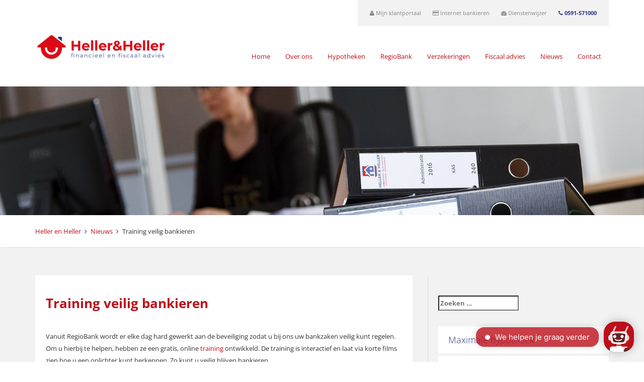

--- FILE ---
content_type: text/html; charset=utf-8
request_url: https://hellerenheller.nl/training-veilig-bankieren/
body_size: 20525
content:
<!DOCTYPE html>
<html lang="nl">
<head>
	<meta charset="UTF-8">
	<meta name="viewport" content="width=device-width, initial-scale=1.0">
	<meta http-equiv="X-UA-Compatible" content="IE=edge">

	<title>Training veilig bankieren | Heller en Heller</title>
<link data-rocket-preload as="style" href="https://fonts.googleapis.com/css?family=Open%20Sans%3A300%2C400%2C700%2C800&#038;display=swap" rel="preload">
<link href="https://fonts.googleapis.com/css?family=Open%20Sans%3A300%2C400%2C700%2C800&#038;display=swap" media="print" onload="this.media=&#039;all&#039;" rel="stylesheet">
<noscript><link rel="stylesheet" href="https://fonts.googleapis.com/css?family=Open%20Sans%3A300%2C400%2C700%2C800&#038;display=swap"></noscript>
<link crossorigin data-rocket-preload as="font" href="https://hellerenheller.nl/wp-content/themes/_tk/includes/fonts/fontawesome-webfont.woff?v=4.2.0" rel="preload">
<link crossorigin data-rocket-preload as="font" href="https://fonts.gstatic.com/s/opensans/v44/memvYaGs126MiZpBA-UvWbX2vVnXBbObj2OVTS-muw.woff2" rel="preload">
<style id="wpr-usedcss">img.emoji{display:inline!important;border:none!important;box-shadow:none!important;height:1em!important;width:1em!important;margin:0 .07em!important;vertical-align:-.1em!important;background:0 0!important;padding:0!important}:where(.wp-block-button__link){box-shadow:none;text-decoration:none;border-radius:9999px;padding:calc(.667em + 2px) calc(1.333em + 2px)}:where(.wp-block-columns.has-background){padding:1.25em 2.375em}:where(.wp-block-post-comments input[type=submit]){border:none}:where(.wp-block-file__button){border-radius:2em;padding:.5em 1em}:where(.wp-block-file__button):is(a):active,:where(.wp-block-file__button):is(a):focus,:where(.wp-block-file__button):is(a):hover,:where(.wp-block-file__button):is(a):visited{box-shadow:none;color:#fff;opacity:.85;text-decoration:none}ul{box-sizing:border-box}:where(.wp-block-navigation .wp-block-navigation__submenu-container .wp-block-navigation-item a:not(.wp-element-button)),:where(.wp-block-navigation .wp-block-navigation__submenu-container .wp-block-navigation-submenu a:not(.wp-element-button)),:where(.wp-block-navigation.has-background .wp-block-navigation-item a:not(.wp-element-button)),:where(.wp-block-navigation.has-background .wp-block-navigation-submenu a:not(.wp-element-button)){padding:.5em 1em}:where(p.has-text-color:not(.has-link-color)) a{color:inherit}:where(.wp-block-search__button){border:1px solid #ccc;padding:.375em .625em}:where(.wp-block-search__button-inside .wp-block-search__inside-wrapper){padding:4px;border:1px solid #949494}:where(.wp-block-search__button-inside .wp-block-search__inside-wrapper) .wp-block-search__input{border-radius:0;border:none;padding:0 0 0 .25em}:where(.wp-block-search__button-inside .wp-block-search__inside-wrapper) .wp-block-search__input:focus{outline:0}:where(.wp-block-search__button-inside .wp-block-search__inside-wrapper) :where(.wp-block-search__button){padding:.125em .5em}:root{--wp--preset--font-size--normal:16px;--wp--preset--font-size--huge:42px}html :where(.has-border-color){border-style:solid}html :where([style*=border-top-color]){border-top-style:solid}html :where([style*=border-right-color]){border-right-style:solid}html :where([style*=border-bottom-color]){border-bottom-style:solid}html :where([style*=border-left-color]){border-left-style:solid}html :where([style*=border-width]){border-style:solid}html :where([style*=border-top-width]){border-top-style:solid}html :where([style*=border-right-width]){border-right-style:solid}html :where([style*=border-bottom-width]){border-bottom-style:solid}html :where([style*=border-left-width]){border-left-style:solid}html :where(img[class*=wp-image-]){height:auto;max-width:100%}.seoaic-ia .seoaic-interactive-article-block~*{left:-300px;opacity:0;position:absolute}.seoaic-ia .seoaic-interactive-article-block~.show-animate{animation-duration:.5s;animation-fill-mode:forwards;animation-name:show-animate;position:relative}@keyframes show-animate{0%{left:-300px;opacity:0}to{left:0;opacity:1}}body{--wp--preset--color--black:#000000;--wp--preset--color--cyan-bluish-gray:#abb8c3;--wp--preset--color--white:#ffffff;--wp--preset--color--pale-pink:#f78da7;--wp--preset--color--vivid-red:#cf2e2e;--wp--preset--color--luminous-vivid-orange:#ff6900;--wp--preset--color--luminous-vivid-amber:#fcb900;--wp--preset--color--light-green-cyan:#7bdcb5;--wp--preset--color--vivid-green-cyan:#00d084;--wp--preset--color--pale-cyan-blue:#8ed1fc;--wp--preset--color--vivid-cyan-blue:#0693e3;--wp--preset--color--vivid-purple:#9b51e0;--wp--preset--gradient--vivid-cyan-blue-to-vivid-purple:linear-gradient(135deg,rgba(6, 147, 227, 1) 0%,rgb(155, 81, 224) 100%);--wp--preset--gradient--light-green-cyan-to-vivid-green-cyan:linear-gradient(135deg,rgb(122, 220, 180) 0%,rgb(0, 208, 130) 100%);--wp--preset--gradient--luminous-vivid-amber-to-luminous-vivid-orange:linear-gradient(135deg,rgba(252, 185, 0, 1) 0%,rgba(255, 105, 0, 1) 100%);--wp--preset--gradient--luminous-vivid-orange-to-vivid-red:linear-gradient(135deg,rgba(255, 105, 0, 1) 0%,rgb(207, 46, 46) 100%);--wp--preset--gradient--very-light-gray-to-cyan-bluish-gray:linear-gradient(135deg,rgb(238, 238, 238) 0%,rgb(169, 184, 195) 100%);--wp--preset--gradient--cool-to-warm-spectrum:linear-gradient(135deg,rgb(74, 234, 220) 0%,rgb(151, 120, 209) 20%,rgb(207, 42, 186) 40%,rgb(238, 44, 130) 60%,rgb(251, 105, 98) 80%,rgb(254, 248, 76) 100%);--wp--preset--gradient--blush-light-purple:linear-gradient(135deg,rgb(255, 206, 236) 0%,rgb(152, 150, 240) 100%);--wp--preset--gradient--blush-bordeaux:linear-gradient(135deg,rgb(254, 205, 165) 0%,rgb(254, 45, 45) 50%,rgb(107, 0, 62) 100%);--wp--preset--gradient--luminous-dusk:linear-gradient(135deg,rgb(255, 203, 112) 0%,rgb(199, 81, 192) 50%,rgb(65, 88, 208) 100%);--wp--preset--gradient--pale-ocean:linear-gradient(135deg,rgb(255, 245, 203) 0%,rgb(182, 227, 212) 50%,rgb(51, 167, 181) 100%);--wp--preset--gradient--electric-grass:linear-gradient(135deg,rgb(202, 248, 128) 0%,rgb(113, 206, 126) 100%);--wp--preset--gradient--midnight:linear-gradient(135deg,rgb(2, 3, 129) 0%,rgb(40, 116, 252) 100%);--wp--preset--duotone--dark-grayscale:url('#wp-duotone-dark-grayscale');--wp--preset--duotone--grayscale:url('#wp-duotone-grayscale');--wp--preset--duotone--purple-yellow:url('#wp-duotone-purple-yellow');--wp--preset--duotone--blue-red:url('#wp-duotone-blue-red');--wp--preset--duotone--midnight:url('#wp-duotone-midnight');--wp--preset--duotone--magenta-yellow:url('#wp-duotone-magenta-yellow');--wp--preset--duotone--purple-green:url('#wp-duotone-purple-green');--wp--preset--duotone--blue-orange:url('#wp-duotone-blue-orange');--wp--preset--font-size--small:13px;--wp--preset--font-size--medium:20px;--wp--preset--font-size--large:36px;--wp--preset--font-size--x-large:42px;--wp--preset--spacing--20:0.44rem;--wp--preset--spacing--30:0.67rem;--wp--preset--spacing--40:1rem;--wp--preset--spacing--50:1.5rem;--wp--preset--spacing--60:2.25rem;--wp--preset--spacing--70:3.38rem;--wp--preset--spacing--80:5.06rem}:where(.is-layout-flex){gap:.5em}:where(.wp-block-columns.is-layout-flex){gap:2em}.grabbing{cursor:url(https://cdnjs.cloudflare.com/ajax/libs/owl-carousel/1.3.3/grabbing.png) 8 8,move}.seoaic-multistep-form{box-sizing:border-box;display:flex;flex-direction:column;gap:1rem;margin:0 auto 1rem!important;overflow:hidden;position:relative}.seoaic-multistep-form .seoaic-ms-open-click{cursor:pointer}.seoaic-multistep-form .seoaic-ms-steps{height:100%;overflow:hidden;padding:10px 15px}.seoaic-multistep-form .seoaic-ms-step{height:auto;margin-top:1rem;min-height:130px;opacity:1;position:relative;top:0;transition:all 1s ease-out;visibility:visible}.seoaic-multistep-form .seoaic-ms-step.hide{height:0;opacity:0;position:absolute;top:30px;visibility:collapse}.seoaic-multistep-form .seoaic-ms-step-question{font-weight:500;margin:0}.seoaic-multistep-form .seoaic-ms-step-question{border-style:solid;border-width:0;display:inline-block;font-size:13px;line-height:1.2;padding:15px!important}.seoaic-multistep-form .seoaic-ms-step-content.hide-animate{animation-duration:.5s;animation-fill-mode:forwards;animation-name:fade-out}@keyframes fade-out{0%{max-height:500px;opacity:1}to{max-height:0;opacity:0;position:absolute}}.seoaic-multistep-form .seoaic-ms-step-answers-wrapper{display:flex;flex-wrap:wrap;gap:5px;justify-content:end;opacity:0;padding:1rem 0 0;position:relative;transition:top 1s linear}.seoaic-multistep-form .seoaic-ms-step-answers-wrapper.seoaic-flex-column{flex-direction:column}.seoaic-multistep-form .seoaic-ms-step-answers-wrapper.show-animate{animation-delay:.3s;animation-duration:1s;animation-fill-mode:forwards;animation-name:fade-in}@keyframes fade-in{0%{opacity:0;top:30px}to{opacity:1;top:0}}.seoaic-multistep-form .seoaic-ms-answer-wrapper{display:flex;justify-content:end}.seoaic-multistep-form .seoaic-ms-answer-item{border-style:solid;border-width:0;display:inline-block;padding:15px;text-align:center;word-break:break-word}.seoaic-multistep-form textarea{background:#fff;border:0!important;box-sizing:border-box;color:#111!important;font-size:13px!important;height:110px;line-height:1rem!important;margin:0!important;padding:20px!important;width:100%}.seoaic-multistep-form .seoaic-multistep-progress{background-color:#000;bottom:0;height:5px;left:0;position:absolute;width:0}.seoaic-multistep-form:not(.seoaic-multistep-form-preview) .seoaic-multistep-progress{transition:all .5s linear 1s}@media(max-width:576px){.seoaic-multistep-form .seoaic-ms-answer-item{width:100%}}.seoaic-interactive-article-block.seoaic-ia-hide-if-no-js{display:none}.seoaic-multistep-form{border-radius:0!important;border:0 solid #000!important}div.seoaic-multistep-form .seoaic-ms-step-question{background:#fff;color:#100717;font-size:13px;border-radius:0;border:0 solid #000!important}.seoaic-multistep-form .seoaic-ms-answer-item{background:#fff;color:#100717;font-size:13px;border-radius:0;border:0 solid #000}.seoaic-multistep-form .seoaic-multistep-progress{height:5px;background-color:#000}.seoaic-ms-closed-msg-close-icon{color:#fff}.dropdown-menu li a{display:block;padding:3px 20px;clear:both;font-weight:400;line-height:1.428571429;color:#333;white-space:nowrap}.dropdown-menu li a:focus,.dropdown-menu li a:hover{color:#fff;text-decoration:none;background-color:#357ebd;background-image:-webkit-gradient(linear,left 0,left 100%,from(#428bca),to(#357ebd));background-image:-webkit-linear-gradient(top,#428bca,0,#357ebd,100%);background-image:-moz-linear-gradient(top,#428bca 0,#357ebd 100%);background-image:linear-gradient(to bottom,#428bca 0,#357ebd 100%);background-repeat:repeat-x}.dropdown-menu ul{list-style:none}.container{padding:0 15px 15px}html{font-family:sans-serif;-ms-text-size-adjust:100%;-webkit-text-size-adjust:100%}body{margin:0}article,aside,footer,header,nav{display:block}canvas,progress,video{display:inline-block;vertical-align:baseline}[hidden],template{display:none}a{background-color:transparent}a:active,a:hover{outline:0}h1{font-size:2em;margin:.67em 0}img{border:0}svg:not(:root){overflow:hidden}button,input,optgroup,select,textarea{color:inherit;font:inherit;margin:0}button{overflow:visible}button,select{text-transform:none}button,html input[type=button],input[type=submit]{-webkit-appearance:button;cursor:pointer}button[disabled],html input[disabled]{cursor:default}button::-moz-focus-inner,input::-moz-focus-inner{border:0;padding:0}input{line-height:normal}input[type=checkbox],input[type=radio]{box-sizing:border-box;padding:0}input[type=number]::-webkit-inner-spin-button,input[type=number]::-webkit-outer-spin-button{height:auto}input[type=search]{-webkit-appearance:textfield;-moz-box-sizing:content-box;-webkit-box-sizing:content-box;box-sizing:content-box}input[type=search]::-webkit-search-cancel-button,input[type=search]::-webkit-search-decoration{-webkit-appearance:none}fieldset{border:1px solid silver;margin:0 2px;padding:.35em .625em .75em}legend{border:0;padding:0}textarea{overflow:auto}optgroup{font-weight:700}table{border-collapse:collapse;border-spacing:0}@media print{*,:after,:before{background:0 0!important;color:#000!important;box-shadow:none!important;text-shadow:none!important}a,a:visited{text-decoration:underline}a[href]:after{content:" (" attr(href) ")"}a[href^="#"]:after{content:""}img,tr{page-break-inside:avoid}img{max-width:100%!important}h3,p{orphans:3;widows:3}h3{page-break-after:avoid}select{background:#fff!important}.navbar{display:none}.label{border:1px solid #000}.table{border-collapse:collapse!important}}*{-webkit-box-sizing:border-box;-moz-box-sizing:border-box;box-sizing:border-box}:after,:before{-webkit-box-sizing:border-box;-moz-box-sizing:border-box;box-sizing:border-box}html{font-size:10px;-webkit-tap-highlight-color:transparent}body{font-family:"Helvetica Neue",Helvetica,Arial,sans-serif;font-size:14px;line-height:1.428571429;color:#333;background-color:#fff}button,input,select,textarea{font-family:inherit;font-size:inherit;line-height:inherit}a{color:#337ab7;text-decoration:none}a:focus,a:hover{color:#23527c;text-decoration:underline}a:focus{outline:dotted thin;outline:-webkit-focus-ring-color auto 5px;outline-offset:-2px}img{vertical-align:middle}.sr-only{position:absolute;width:1px;height:1px;margin:-1px;padding:0;overflow:hidden;clip:rect(0,0,0,0);border:0}h1,h3,h4,h5{font-family:inherit;font-weight:500;line-height:1.1;color:inherit}h1,h3{margin-top:20px;margin-bottom:10px}h4,h5{margin-top:10px;margin-bottom:10px}h1{font-size:36px}h3{font-size:24px}h4{font-size:18px}h5{font-size:14px}p{margin:0 0 10px}ul{margin-top:0;margin-bottom:10px}ul ul{margin-bottom:0}.container{margin-right:auto;margin-left:auto;padding-left:15px;padding-right:15px}.container:after,.container:before{content:" ";display:table}.container:after{clear:both}@media (min-width:768px){.container{width:750px}}@media (min-width:992px){.container{width:970px}}@media (min-width:1200px){.container{width:1170px}}.container-fluid{margin-right:auto;margin-left:auto;padding-left:15px;padding-right:15px}.container-fluid:after,.container-fluid:before{content:" ";display:table}.container-fluid:after{clear:both}.row{margin-left:-15px;margin-right:-15px}.row:after,.row:before{content:" ";display:table}.row:after{clear:both}.col-lg-4,.col-lg-8,.col-md-12,.col-md-4,.col-md-8,.col-sm-12,.col-sm-2,.col-sm-4,.col-sm-6,.col-xs-4{position:relative;min-height:1px;padding-left:15px;padding-right:15px}.col-xs-4{float:left}.col-xs-4{width:33.333333333%}@media (min-width:768px){.col-sm-12,.col-sm-2,.col-sm-4,.col-sm-6{float:left}.col-sm-2{width:16.666666667%}.col-sm-4{width:33.333333333%}.col-sm-6{width:50%}.col-sm-12{width:100%}}@media (min-width:992px){.col-md-12,.col-md-4,.col-md-8{float:left}.col-md-4{width:33.333333333%}.col-md-8{width:66.666666667%}.col-md-12{width:100%}}@media (min-width:1200px){.col-lg-4,.col-lg-8{float:left}.col-lg-4{width:33.333333333%}.col-lg-8{width:66.666666667%}}table{background-color:transparent}caption{padding-top:8px;padding-bottom:8px;color:#777;text-align:left}.table{width:100%;max-width:100%;margin-bottom:20px}.table>tbody+tbody{border-top:2px solid #ddd}.table .table{background-color:#fff}.table-striped>tbody>tr:nth-of-type(odd){background-color:#f9f9f9}fieldset{padding:0;margin:0;border:0;min-width:0}legend{display:block;width:100%;padding:0;margin-bottom:20px;font-size:21px;line-height:inherit;color:#333;border:0;border-bottom:1px solid #e5e5e5}label{display:inline-block;max-width:100%;margin-bottom:5px;font-weight:700}input[type=search]{-webkit-box-sizing:border-box;-moz-box-sizing:border-box;box-sizing:border-box}input[type=checkbox],input[type=radio]{margin:4px 0 0;line-height:normal}select[multiple],select[size]{height:auto}input[type=checkbox]:focus,input[type=radio]:focus{outline:dotted thin;outline:-webkit-focus-ring-color auto 5px;outline-offset:-2px}.form-control{display:block;width:100%;height:34px;padding:6px 12px;font-size:14px;line-height:1.428571429;color:#555;background-color:#fff;background-image:none;border:1px solid #ccc;border-radius:4px;-webkit-box-shadow:inset 0 1px 1px rgba(0,0,0,.075);box-shadow:inset 0 1px 1px rgba(0,0,0,.075);-webkit-transition:border-color .15s ease-in-out,box-shadow .15s ease-in-out;-o-transition:border-color .15s ease-in-out,box-shadow .15s ease-in-out;transition:border-color ease-in-out .15s,box-shadow ease-in-out .15s}.form-control:focus{border-color:#66afe9;outline:0;-webkit-box-shadow:inset 0 1px 1px rgba(0,0,0,.075),0 0 8px rgba(102,175,233,.6);box-shadow:inset 0 1px 1px rgba(0,0,0,.075),0 0 8px rgba(102,175,233,.6)}.form-control::-moz-placeholder{color:#999;opacity:1}.form-control:-ms-input-placeholder{color:#999}.form-control::-webkit-input-placeholder{color:#999}.form-control[disabled],fieldset[disabled] .form-control{cursor:not-allowed;background-color:#eee;opacity:1}textarea.form-control{height:auto}input[type=search]{-webkit-appearance:none}.checkbox,.radio{position:relative;display:block;margin-top:10px;margin-bottom:10px}.checkbox label,.radio label{min-height:20px;padding-left:20px;margin-bottom:0;font-weight:400;cursor:pointer}.checkbox input[type=checkbox],.radio input[type=radio]{position:absolute;margin-left:-20px}.checkbox+.checkbox,.radio+.radio{margin-top:-5px}fieldset[disabled] input[type=checkbox],fieldset[disabled] input[type=radio],input[type=checkbox].disabled,input[type=checkbox][disabled],input[type=radio].disabled,input[type=radio][disabled]{cursor:not-allowed}.checkbox.disabled label,.radio.disabled label,fieldset[disabled] .checkbox label,fieldset[disabled] .radio label{cursor:not-allowed}.btn{display:inline-block;margin-bottom:0;font-weight:400;text-align:center;vertical-align:middle;touch-action:manipulation;cursor:pointer;background-image:none;border:1px solid transparent;white-space:nowrap;padding:6px 12px;font-size:14px;line-height:1.428571429;border-radius:4px;-webkit-user-select:none;-moz-user-select:none;-ms-user-select:none;user-select:none}.btn.active.focus,.btn.active:focus,.btn.focus,.btn:active.focus,.btn:active:focus,.btn:focus{outline:dotted thin;outline:-webkit-focus-ring-color auto 5px;outline-offset:-2px}.btn.focus,.btn:focus,.btn:hover{color:#333;text-decoration:none}.btn.active,.btn:active{outline:0;background-image:none;-webkit-box-shadow:inset 0 3px 5px rgba(0,0,0,.125);box-shadow:inset 0 3px 5px rgba(0,0,0,.125)}.btn.disabled,.btn[disabled],fieldset[disabled] .btn{cursor:not-allowed;pointer-events:none;opacity:.65;-webkit-box-shadow:none;box-shadow:none}.btn-default{color:#333;background-color:#fff;border-color:#ccc}.btn-default.active,.btn-default.focus,.btn-default:active,.btn-default:focus,.btn-default:hover{color:#333;background-color:#e6e6e6;border-color:#adadad}.btn-default.active,.btn-default:active{background-image:none}.btn-default.disabled,.btn-default.disabled.active,.btn-default.disabled.focus,.btn-default.disabled:active,.btn-default.disabled:focus,.btn-default.disabled:hover,.btn-default[disabled],.btn-default[disabled].active,.btn-default[disabled].focus,.btn-default[disabled]:active,.btn-default[disabled]:focus,.btn-default[disabled]:hover,fieldset[disabled] .btn-default,fieldset[disabled] .btn-default.active,fieldset[disabled] .btn-default.focus,fieldset[disabled] .btn-default:active,fieldset[disabled] .btn-default:focus,fieldset[disabled] .btn-default:hover{background-color:#fff;border-color:#ccc}.btn-primary{color:#fff;background-color:#337ab7;border-color:#2e6da4}.btn-primary.active,.btn-primary.focus,.btn-primary:active,.btn-primary:focus,.btn-primary:hover{color:#fff;background-color:#286090;border-color:#204d74}.btn-primary.active,.btn-primary:active{background-image:none}.btn-primary.disabled,.btn-primary.disabled.active,.btn-primary.disabled.focus,.btn-primary.disabled:active,.btn-primary.disabled:focus,.btn-primary.disabled:hover,.btn-primary[disabled],.btn-primary[disabled].active,.btn-primary[disabled].focus,.btn-primary[disabled]:active,.btn-primary[disabled]:focus,.btn-primary[disabled]:hover,fieldset[disabled] .btn-primary,fieldset[disabled] .btn-primary.active,fieldset[disabled] .btn-primary.focus,fieldset[disabled] .btn-primary:active,fieldset[disabled] .btn-primary:focus,fieldset[disabled] .btn-primary:hover{background-color:#337ab7;border-color:#2e6da4}.fade{opacity:0;-webkit-transition:opacity .15s linear;-o-transition:opacity .15s linear;transition:opacity .15s linear}.fade.in{opacity:1}.collapse{display:none;visibility:hidden}.collapse.in{display:block;visibility:visible}tr.collapse.in{display:table-row}tbody.collapse.in{display:table-row-group}.collapsing{position:relative;height:0;overflow:hidden;-webkit-transition-property:height,visibility;transition-property:height,visibility;-webkit-transition-duration:.35s;transition-duration:.35s;-webkit-transition-timing-function:ease;transition-timing-function:ease}.dropdown{position:relative}.dropdown-menu{position:absolute;top:100%;left:0;z-index:1000;display:none;float:left;min-width:160px;padding:5px 0;margin:2px 0 0;list-style:none;font-size:14px;text-align:left;background-color:#fff;border:1px solid #ccc;border:1px solid rgba(0,0,0,.15);border-radius:4px;-webkit-box-shadow:0 6px 12px rgba(0,0,0,.175);box-shadow:0 6px 12px rgba(0,0,0,.175);background-clip:padding-box}.dropdown-menu>li>a{display:block;padding:3px 20px;clear:both;font-weight:400;line-height:1.428571429;color:#333;white-space:nowrap}.dropdown-menu>li>a:focus,.dropdown-menu>li>a:hover{text-decoration:none;color:#262626;background-color:#f5f5f5}.dropdown-menu>.active>a,.dropdown-menu>.active>a:focus,.dropdown-menu>.active>a:hover{color:#fff;text-decoration:none;outline:0;background-color:#337ab7}.dropdown-menu>.disabled>a,.dropdown-menu>.disabled>a:focus,.dropdown-menu>.disabled>a:hover{color:#777}.dropdown-menu>.disabled>a:focus,.dropdown-menu>.disabled>a:hover{text-decoration:none;background-color:transparent;background-image:none;cursor:not-allowed}.open>.dropdown-menu{display:block}.open>a{outline:0}.dropdown-backdrop{position:fixed;left:0;right:0;bottom:0;top:0;z-index:990}.nav{margin-bottom:0;padding-left:0;list-style:none}.nav:after,.nav:before{content:" ";display:table}.nav:after{clear:both}.nav>li{position:relative;display:block}.nav>li>a{position:relative;display:block;padding:10px 15px}.nav>li>a:focus,.nav>li>a:hover{text-decoration:none;background-color:#eee}.nav>li.disabled>a{color:#777}.nav>li.disabled>a:focus,.nav>li.disabled>a:hover{color:#777;text-decoration:none;background-color:transparent;cursor:not-allowed}.nav .open>a,.nav .open>a:focus,.nav .open>a:hover{background-color:#eee;border-color:#337ab7}.nav>li>a>img{max-width:none}.navbar{position:relative;min-height:50px;margin-bottom:20px;border:1px solid transparent}.navbar:after,.navbar:before{content:" ";display:table}.navbar:after{clear:both}.navbar-header:after,.navbar-header:before{content:" ";display:table}.navbar-header:after{clear:both}.navbar-collapse{overflow-x:visible;padding-right:15px;padding-left:15px;border-top:1px solid transparent;box-shadow:inset 0 1px 0 rgba(255,255,255,.1);-webkit-overflow-scrolling:touch}.navbar-collapse:after,.navbar-collapse:before{content:" ";display:table}.navbar-collapse:after{clear:both}.navbar-collapse.in{overflow-y:auto}.container-fluid>.navbar-collapse,.container-fluid>.navbar-header,.container>.navbar-collapse,.container>.navbar-header{margin-right:-15px;margin-left:-15px}.navbar-brand{float:left;padding:15px;font-size:18px;line-height:20px;height:50px}.navbar-brand:focus,.navbar-brand:hover{text-decoration:none}.navbar-brand>img{display:block}@media (min-width:1000px){.navbar{border-radius:4px}.navbar-header{float:left}.navbar-collapse{width:auto;border-top:0;box-shadow:none}.navbar-collapse.collapse{display:block!important;visibility:visible!important;height:auto!important;padding-bottom:0;overflow:visible!important}.navbar-collapse.in{overflow-y:visible}.navbar>.container .navbar-brand,.navbar>.container-fluid .navbar-brand{margin-left:-15px}.navbar-toggle{display:none}}.navbar-toggle{position:relative;float:right;margin-right:15px;padding:9px 10px;margin-top:8px;margin-bottom:8px;background-color:transparent;background-image:none;border:1px solid transparent;border-radius:4px}.navbar-toggle:focus{outline:0}.navbar-toggle .icon-bar{display:block;width:22px;height:2px;border-radius:1px}.navbar-toggle .icon-bar+.icon-bar{margin-top:4px}.navbar-nav{margin:7.5px -15px}.navbar-nav>li>a{padding-top:10px;padding-bottom:10px;line-height:20px}@media (max-width:767px){.navbar-nav .open .dropdown-menu{position:static;float:none;width:auto;margin-top:0;background-color:transparent;border:0;box-shadow:none}.navbar-nav .open .dropdown-menu>li>a{padding:5px 15px 5px 25px}.navbar-nav .open .dropdown-menu>li>a{line-height:20px}.navbar-nav .open .dropdown-menu>li>a:focus,.navbar-nav .open .dropdown-menu>li>a:hover{background-image:none}.navbar-default .navbar-nav .open .dropdown-menu>li>a{color:#777}.navbar-default .navbar-nav .open .dropdown-menu>li>a:focus,.navbar-default .navbar-nav .open .dropdown-menu>li>a:hover{color:#333;background-color:transparent}.navbar-default .navbar-nav .open .dropdown-menu>.active>a,.navbar-default .navbar-nav .open .dropdown-menu>.active>a:focus,.navbar-default .navbar-nav .open .dropdown-menu>.active>a:hover{color:#555;background-color:#e7e7e7}.navbar-default .navbar-nav .open .dropdown-menu>.disabled>a,.navbar-default .navbar-nav .open .dropdown-menu>.disabled>a:focus,.navbar-default .navbar-nav .open .dropdown-menu>.disabled>a:hover{color:#ccc;background-color:transparent}}@media (min-width:1000px){.navbar-nav{float:left;margin:0}.navbar-nav>li{float:left}.navbar-nav>li>a{padding-top:15px;padding-bottom:15px}}.navbar-nav>li>.dropdown-menu{margin-top:0;border-top-right-radius:0;border-top-left-radius:0}.navbar-default{background-color:#f8f8f8;border-color:#e7e7e7}.navbar-default .navbar-brand{color:#777}.navbar-default .navbar-brand:focus,.navbar-default .navbar-brand:hover{color:#5e5e5e;background-color:transparent}.navbar-default .navbar-nav>li>a{color:#777}.navbar-default .navbar-nav>li>a:focus,.navbar-default .navbar-nav>li>a:hover{color:#333;background-color:transparent}.navbar-default .navbar-nav>.active>a,.navbar-default .navbar-nav>.active>a:focus,.navbar-default .navbar-nav>.active>a:hover{color:#555;background-color:#e7e7e7}.navbar-default .navbar-nav>.disabled>a,.navbar-default .navbar-nav>.disabled>a:focus,.navbar-default .navbar-nav>.disabled>a:hover{color:#ccc;background-color:transparent}.navbar-default .navbar-toggle{border-color:#ddd}.navbar-default .navbar-toggle:focus,.navbar-default .navbar-toggle:hover{background-color:#ddd}.navbar-default .navbar-toggle .icon-bar{background-color:#888}.navbar-default .navbar-collapse{border-color:#e7e7e7}.navbar-default .navbar-nav>.open>a,.navbar-default .navbar-nav>.open>a:focus,.navbar-default .navbar-nav>.open>a:hover{background-color:#e7e7e7;color:#555}.breadcrumb{padding:8px 15px;margin-bottom:20px;list-style:none;background-color:#f5f5f5;border-radius:4px}.breadcrumb>li{display:inline-block}.breadcrumb>li+li:before{content:/\00a0;padding:0 5px;color:#ccc}.breadcrumb>.active{color:#777}.label{display:inline;padding:.2em .6em .3em;font-size:75%;font-weight:700;line-height:1;color:#fff;text-align:center;white-space:nowrap;vertical-align:baseline;border-radius:.25em}.label:empty{display:none}.btn .label{position:relative;top:-1px}a.label:focus,a.label:hover{color:#fff;text-decoration:none;cursor:pointer}.alert{padding:15px;margin-bottom:20px;border:1px solid transparent;border-radius:4px}.alert h4{margin-top:0;color:inherit}.alert>p,.alert>ul{margin-bottom:0}.alert>p+p{margin-top:5px}.progress{overflow:hidden;height:20px;margin-bottom:20px;background-color:#f5f5f5;border-radius:4px;-webkit-box-shadow:inset 0 1px 2px rgba(0,0,0,.1);box-shadow:inset 0 1px 2px rgba(0,0,0,.1)}.media-list{padding-left:0;list-style:none}.panel{margin-bottom:20px;background-color:#fff;border:1px solid transparent;border-radius:4px;-webkit-box-shadow:0 1px 1px rgba(0,0,0,.05);box-shadow:0 1px 1px rgba(0,0,0,.05)}.panel>.table{margin-bottom:0}.panel>.table caption{padding-left:15px;padding-right:15px}.panel>.table:first-child{border-top-right-radius:3px;border-top-left-radius:3px}.panel>.table:first-child>tbody:first-child>tr:first-child{border-top-left-radius:3px;border-top-right-radius:3px}.panel>.table:last-child{border-bottom-right-radius:3px;border-bottom-left-radius:3px}.panel>.table:last-child>tbody:last-child>tr:last-child{border-bottom-left-radius:3px;border-bottom-right-radius:3px}.modal-open{overflow:hidden}.modal-dialog{position:relative;width:auto;margin:10px}.modal-content{position:relative;background-color:#fff;border:1px solid #999;border:1px solid rgba(0,0,0,.2);border-radius:6px;-webkit-box-shadow:0 3px 9px rgba(0,0,0,.5);box-shadow:0 3px 9px rgba(0,0,0,.5);background-clip:padding-box;outline:0}.modal-backdrop{position:absolute;top:0;right:0;left:0;background-color:#000}.modal-backdrop.fade{opacity:0}.modal-backdrop.in{opacity:.5}.modal-scrollbar-measure{position:absolute;top:-9999px;width:50px;height:50px;overflow:scroll}@media (min-width:768px){.container-fluid>.navbar-collapse,.container-fluid>.navbar-header,.container>.navbar-collapse,.container>.navbar-header{margin-right:0;margin-left:0}.modal-dialog{width:600px;margin:30px auto}.modal-content{-webkit-box-shadow:0 5px 15px rgba(0,0,0,.5);box-shadow:0 5px 15px rgba(0,0,0,.5)}}.tooltip{position:absolute;z-index:1070;display:block;visibility:visible;font-family:"Helvetica Neue",Helvetica,Arial,sans-serif;font-size:12px;font-weight:400;line-height:1.4;opacity:0}.tooltip.in{opacity:.9}.tooltip.top{margin-top:-3px;padding:5px 0}.tooltip.right{margin-left:3px;padding:0 5px}.tooltip.bottom{margin-top:3px;padding:5px 0}.tooltip.left{margin-left:-3px;padding:0 5px}.tooltip-inner{max-width:200px;padding:3px 8px;color:#fff;text-align:center;text-decoration:none;background-color:#000;border-radius:4px}.tooltip-arrow{position:absolute;width:0;height:0;border-color:transparent;border-style:solid}.tooltip.top .tooltip-arrow{bottom:0;left:50%;margin-left:-5px;border-width:5px 5px 0;border-top-color:#000}.tooltip.right .tooltip-arrow{top:50%;left:0;margin-top:-5px;border-width:5px 5px 5px 0;border-right-color:#000}.tooltip.left .tooltip-arrow{top:50%;right:0;margin-top:-5px;border-width:5px 0 5px 5px;border-left-color:#000}.tooltip.bottom .tooltip-arrow{top:0;left:50%;margin-left:-5px;border-width:0 5px 5px;border-bottom-color:#000}.popover{position:absolute;top:0;left:0;z-index:1060;display:none;max-width:276px;padding:1px;font-family:"Helvetica Neue",Helvetica,Arial,sans-serif;font-size:14px;font-weight:400;line-height:1.428571429;text-align:left;background-color:#fff;background-clip:padding-box;border:1px solid #ccc;border:1px solid rgba(0,0,0,.2);border-radius:6px;-webkit-box-shadow:0 5px 10px rgba(0,0,0,.2);box-shadow:0 5px 10px rgba(0,0,0,.2);white-space:normal}.popover.top{margin-top:-10px}.popover.right{margin-left:10px}.popover.bottom{margin-top:10px}.popover.left{margin-left:-10px}.popover-title{margin:0;padding:8px 14px;font-size:14px;background-color:#f7f7f7;border-bottom:1px solid #ebebeb;border-radius:5px 5px 0 0}.popover-content{padding:9px 14px}.popover>.arrow,.popover>.arrow:after{position:absolute;display:block;width:0;height:0;border-color:transparent;border-style:solid}.popover>.arrow{border-width:11px}.popover>.arrow:after{border-width:10px;content:""}.popover.top>.arrow{left:50%;margin-left:-11px;border-bottom-width:0;border-top-color:#999;border-top-color:rgba(0,0,0,.25);bottom:-11px}.popover.top>.arrow:after{content:" ";bottom:1px;margin-left:-10px;border-bottom-width:0;border-top-color:#fff}.popover.right>.arrow{top:50%;left:-11px;margin-top:-11px;border-left-width:0;border-right-color:#999;border-right-color:rgba(0,0,0,.25)}.popover.right>.arrow:after{content:" ";left:1px;bottom:-10px;border-left-width:0;border-right-color:#fff}.popover.bottom>.arrow{left:50%;margin-left:-11px;border-top-width:0;border-bottom-color:#999;border-bottom-color:rgba(0,0,0,.25);top:-11px}.popover.bottom>.arrow:after{content:" ";top:1px;margin-left:-10px;border-top-width:0;border-bottom-color:#fff}.popover.left>.arrow{top:50%;right:-11px;margin-top:-11px;border-right-width:0;border-left-color:#999;border-left-color:rgba(0,0,0,.25)}.popover.left>.arrow:after{content:" ";right:1px;border-right-width:0;border-left-color:#fff;bottom:-10px}.carousel{position:relative}.carousel-indicators{position:absolute;bottom:10px;left:50%;z-index:15;width:60%;margin-left:-30%;padding-left:0;list-style:none;text-align:center}.carousel-indicators li{display:inline-block;width:10px;height:10px;margin:1px;text-indent:-999px;border:1px solid #fff;border-radius:10px;cursor:pointer;background-color:rgba(0,0,0,0)}.carousel-indicators .active{margin:0;width:12px;height:12px;background-color:#fff}@media screen and (min-width:768px){.carousel-indicators{bottom:20px}}.hide{display:none!important}.show{display:block!important}.hidden{display:none!important;visibility:hidden!important}.affix{position:fixed}@-ms-viewport{width:device-width}@media (max-width:767px){.hidden-xs{display:none!important}}@font-face{font-display:swap;font-family:FontAwesome;src:url('https://hellerenheller.nl/wp-content/themes/_tk/includes/fonts/fontawesome-webfont.eot?v=4.2.0');src:url('https://hellerenheller.nl/wp-content/themes/_tk/includes/fonts/fontawesome-webfont.eot?#iefix&v=4.2.0') format('embedded-opentype'),url('https://hellerenheller.nl/wp-content/themes/_tk/includes/fonts/fontawesome-webfont.woff?v=4.2.0') format('woff'),url('https://hellerenheller.nl/wp-content/themes/_tk/includes/fonts/fontawesome-webfont.ttf?v=4.2.0') format('truetype'),url('https://hellerenheller.nl/wp-content/themes/_tk/includes/fonts/fontawesome-webfont.svg?v=4.2.0#fontawesomeregular') format('svg');font-weight:400;font-style:normal}.fa{display:inline-block;font:14px/1 FontAwesome;font-size:inherit;text-rendering:auto;-webkit-font-smoothing:antialiased;-moz-osx-font-smoothing:grayscale}.fa-user:before{content:"\f007"}.fa-map-marker:before{content:"\f041"}.fa-twitter-square:before{content:"\f081"}.fa-facebook-square:before{content:"\f082"}.fa-linkedin-square:before{content:"\f08c"}.fa-phone:before{content:"\f095"}.fa-credit-card:before{content:"\f09d"}.fa-tachometer:before{content:"\f0e4"}.fa-angle-left:before{content:"\f104"}.fa-angle-right:before{content:"\f105"}.owl-carousel .owl-wrapper:after{content:".";display:block;clear:both;visibility:hidden;line-height:0;height:0}.owl-carousel{display:none;position:relative;width:100%;-ms-touch-action:pan-y}.owl-carousel .owl-wrapper{display:none;position:relative;-webkit-transform:translate3d(0,0,0)}.owl-carousel .owl-wrapper-outer{overflow:hidden;position:relative;width:100%}.owl-carousel .owl-wrapper-outer.autoHeight{-webkit-transition:height .5s ease-in-out;-moz-transition:height .5s ease-in-out;-ms-transition:height .5s ease-in-out;-o-transition:height .5s ease-in-out;transition:height .5s ease-in-out}.owl-carousel .owl-item{float:left}.owl-controls .owl-buttons div,.owl-controls .owl-page{cursor:pointer}.owl-controls{-webkit-user-select:none;-khtml-user-select:none;-moz-user-select:none;-ms-user-select:none;user-select:none;-webkit-tap-highlight-color:transparent}.grabbing{cursor:url(https://hellerenheller.nl/wp-content/themes/_tk/includes/css/grabbing.png) 8 8,move}.owl-carousel .owl-item,.owl-carousel .owl-wrapper{-webkit-backface-visibility:hidden;-moz-backface-visibility:hidden;-ms-backface-visibility:hidden;-webkit-transform:translate3d(0,0,0);-moz-transform:translate3d(0,0,0);-ms-transform:translate3d(0,0,0)}@font-face{font-display:swap;font-family:'Open Sans';font-style:normal;font-weight:300;font-stretch:100%;src:url(https://fonts.gstatic.com/s/opensans/v44/memvYaGs126MiZpBA-UvWbX2vVnXBbObj2OVTS-muw.woff2) format('woff2');unicode-range:U+0000-00FF,U+0131,U+0152-0153,U+02BB-02BC,U+02C6,U+02DA,U+02DC,U+0304,U+0308,U+0329,U+2000-206F,U+20AC,U+2122,U+2191,U+2193,U+2212,U+2215,U+FEFF,U+FFFD}@font-face{font-display:swap;font-family:'Open Sans';font-style:normal;font-weight:400;font-stretch:100%;src:url(https://fonts.gstatic.com/s/opensans/v44/memvYaGs126MiZpBA-UvWbX2vVnXBbObj2OVTS-muw.woff2) format('woff2');unicode-range:U+0000-00FF,U+0131,U+0152-0153,U+02BB-02BC,U+02C6,U+02DA,U+02DC,U+0304,U+0308,U+0329,U+2000-206F,U+20AC,U+2122,U+2191,U+2193,U+2212,U+2215,U+FEFF,U+FFFD}@font-face{font-display:swap;font-family:'Open Sans';font-style:normal;font-weight:700;font-stretch:100%;src:url(https://fonts.gstatic.com/s/opensans/v44/memvYaGs126MiZpBA-UvWbX2vVnXBbObj2OVTS-muw.woff2) format('woff2');unicode-range:U+0000-00FF,U+0131,U+0152-0153,U+02BB-02BC,U+02C6,U+02DA,U+02DC,U+0304,U+0308,U+0329,U+2000-206F,U+20AC,U+2122,U+2191,U+2193,U+2212,U+2215,U+FEFF,U+FFFD}@font-face{font-display:swap;font-family:'Open Sans';font-style:normal;font-weight:800;font-stretch:100%;src:url(https://fonts.gstatic.com/s/opensans/v44/memvYaGs126MiZpBA-UvWbX2vVnXBbObj2OVTS-muw.woff2) format('woff2');unicode-range:U+0000-00FF,U+0131,U+0152-0153,U+02BB-02BC,U+02C6,U+02DA,U+02DC,U+0304,U+0308,U+0329,U+2000-206F,U+20AC,U+2122,U+2191,U+2193,U+2212,U+2215,U+FEFF,U+FFFD}body{word-wrap:break-word;font-family:'Open Sans',sans-serif;font-size:13px;line-height:24px}h1,h3,h4,h5{color:#bc0f1a;font-weight:700;font-size:26px}h3{font-size:22px}a{color:#bc0f1a}a:hover{color:#2f3885}.container-fluid.breadcrumb{background-color:#fff;border-bottom:1px solid #ddd;padding:20px 0;margin-bottom:0}.container-fluid.breadcrumb .container{padding-bottom:0}.container-fluid.breadcrumb i{padding:0 4px}.navbar-default{background-color:#fff;border:none}.navbar-collapse{padding:0;overflow:hidden;margin-top:20px}.navbar-header{min-width:262px}.navbar-brand{padding:0;width:100%;max-width:262px}.nav.navbar-nav{float:right}.navbar-default .navbar-nav>li>a{color:#bc0f1a;transition:border .2s}.navbar-default .navbar-nav>li.active>a,.navbar-default .navbar-nav>li>a:hover{color:#2f3885}.navbar-default .navbar-nav>.active>a,.navbar-default .navbar-nav>.active>a:focus,.navbar-default .navbar-nav>.active>a:hover{color:#2f3885;background-color:transparent}.navbar-default .navbar-nav>.open>a,.navbar-default .navbar-nav>.open>a:focus,.navbar-default .navbar-nav>.open>a:hover{background-color:#f2f2f2;color:#2f3885}.navbar-nav>li>.dropdown-menu{margin:0;padding:0;border-radius:0;border:none;background-color:#f2f2f2;overflow:hidden;padding-bottom:5px}.navbar-nav>li>.dropdown-menu>li>a{color:#2f3885}.dropdown-menu li a:focus,.navbar-nav>li>.dropdown-menu li a:hover{cursor:pointer;background-color:#f2f2f2!important;background-image:none;color:#bc0f1a}.dropdown-menu>.active>a:focus,.dropdown-menu>.active>a:hover,.navbar-nav>li>.dropdown-menu>.active>a{background-color:#f2f2f2;color:#bc0f1a}.navbar-default .navbar-nav>.open>a,.navbar-default .navbar-nav>.open>a:focus,.navbar-default .navbar-nav>.open>a:hover{background-color:#fff;border-bottom:none}.navbar-default .navbar-toggle{background-color:#2f3885;border:1px solid #2f3885;color:#fff}.navbar-default .navbar-toggle:focus,.navbar-default .navbar-toggle:hover{background-color:#2f3885}.navbar-default .navbar-toggle .icon-bar{background-color:#fff}.fixed #header-menu{position:fixed;z-index:99;box-shadow:0 0 5px rgba(0,0,0,.2);width:100%;background:#fff;height:60px;top:0;padding:5px 0;transition:height .2s}.fixed #header-menu .navbar-collapse{margin-top:0}.fixed .navbar-brand{width:84%;transition:width .2s}.fixed #hhslider{margin-top:100px}.slideshow{background-color:#777;background-position:center;background-repeat:no-repeat;background-size:cover;width:100%;padding-top:20%;position:relative}.slideshow .container-fluid{position:absolute;bottom:0;left:0;width:100%;z-index:2}.slideshow.container-fluid .container{position:absolute;z-index:3;bottom:80px;left:50%;-webkit-transform:translateX(-50%);-moz-transform:translateX(-50%);-ms-transform:translateX(-50%);-o-transform:translateX(-50%);transform:translateX(-50%);padding:0}.slideshow .caption{float:left;display:block;color:#fff;background-color:rgba(188,15,27,.8);padding:20px;margin:0 15px}.slideshow .caption:hover{background-color:rgba(188,15,27,.9);text-decoration:none}.slideshow .caption i{font-size:2em;position:absolute;top:50%;left:20px;-webkit-transform:translateY(-50%);-moz-transform:translateY(-50%);-ms-transform:translateY(-50%);-o-transform:translateY(-50%);transform:translateY(-50%)}.slideshow .caption span{font-size:1.3em;font-weight:700;display:block;padding-left:40px}.main{padding:55px 0 75px;background-color:#f2f2f2}.sidebar-padder{border-left:1px solid #ddd;padding:20px 0 20px 20px}@media (max-width:991px){.sidebar-padder{margin-top:20px;padding:20px 0;border-left:none;border-top:1px solid #ddd}}.owl-carousel.owl-loaded{display:block}.cycle-slideshow{width:100%}.cycle-slideshow .eff-panel{width:100%;height:auto}.facebook-item{color:#fff;font-size:21px;text-align:center;padding:30px}.button,input[type=submit]{display:inline-block;padding:8px 18px;border-radius:6px;background-color:#bd0f19;color:#fff;font-weight:400;border:none}.button:active,.button:focus,.button:hover,input[type=submit]:active,input[type=submit]:focus,input[type=submit]:hover{color:#fff;text-decoration:none;background-color:#dd3843}.personal-block{background:#f2f2f2;padding:14px;float:right;font-size:.85em}.personal-block a{color:#858585;display:inline-block;padding:0 10px}.personal-block a.phone{color:#2f3885;font-weight:700}.site-footer{background-color:#d4d4d4;padding-top:40px;padding-bottom:40px;padding-left:0;padding-right:0;color:#2f3885}.site-footer .container{padding-bottom:0}.site-footer .site-info{line-height:32px;float:right}.site-footer .site-info div{float:left;padding-right:20px}.site-footer .site-social{float:right}.site-footer .site-social .social{float:right;color:#2f3885;margin-left:5px;font-size:2em;transition:color .2s}.site-footer .site-social .social:hover{color:#bd0f19}@media (max-width:767px){.site-footer .site-info,.site-footer .site-social{line-height:24px;float:left;margin:20px 0;width:100%}.site-footer .site-social .social{float:left;margin-left:0;margin-right:5px}.slideshow.container-fluid .container{width:100%;display:none}}.disclaimer{background-color:#2f3885;color:rgba(255,255,255,.7);font-size:.9em;padding-top:20px;padding-bottom:20px;text-align:right}.disclaimer a{color:rgba(255,255,255,.7)}.disclaimer a:hover{color:#fff}aside{margin-bottom:20px}.menu{list-style-type:none;width:100%;margin:0;padding:0}.menu li{margin-bottom:5px}.menu li a{background-color:#fff;padding:15px 20px;color:#2d3884;font-size:1.4em;display:block;font-weight:300}.menu li a:hover{text-decoration:none;color:#bd0f19}.menu.nav li a{background-color:#bd0f19;padding:15px 20px;color:#fff;font-size:1.4em;display:block;font-weight:300}.menu.nav li a:hover{background-color:#2d3884;text-decoration:none;color:#fff}.search-form label{width:100%}.footer-widgets-columns{padding-top:15px;padding-bottom:15px}.footer-widgets li{margin:0}.footer-widgets li a{color:rgba(255,255,255,.7);background:0 0;padding:0;font-size:13px;text-align:left}.footer-widgets li a:hover{color:#fff}@media only screen and (max-width :768px){.footer-widgets li a{text-align:center}}.locations{padding:40px 0;background-color:#fff;color:#333}.location-wrapper{width:60%;margin:40px auto;text-align:center;color:#2f3885}.location-name{text-align:center}.location-name h4{color:#bd0f19;font-weight:300;font-size:1.3em;margin:0 0 5px;padding:0}.location-name h5{color:#2f3885;font-weight:700;font-size:1.2em;margin:0 0 20px;padding:0}.location-img{background-position:center;background-repeat:no-repeat;background-size:cover;background-color:#ccc;border-radius:50%;position:relative;width:100%;padding-top:100%;border:1px solid #f2f2f2}.location-img .locator{width:48px;height:48px;line-height:48px;text-align:center;background-color:#2f3885;border-radius:50%;position:absolute;z-index:2;bottom:10px;right:10px;color:#fff;font-size:1.5em;transition:font-size .2s}.location-img .locator:hover{font-size:1.8em}.location-adres{font-size:1.1em;margin:20px 0}.brands{padding:50px 0;background-color:#f2f2f2;color:#333;text-align:center}.brands .brand{width:80%;padding-top:20%;margin:0 auto;display:block;background-position:center;background-repeat:no-repeat;background-size:contain}.brands .brand:hover{text-decoration:none}.brands .brand.kifid{background-image:var(--wpr-bg-05927b8a-2499-4ef5-8fc3-14c022dbf699)}.brands .brand.erkend{background-image:var(--wpr-bg-2eb499d8-e003-439e-8f75-f4703af7fa0b)}.brands .brand.regiobank{background-image:var(--wpr-bg-46f0eaa0-5a56-4f03-a13e-277b15acdca4)}img{display:inline-block;height:auto;max-width:100%}iframe,object{max-width:100%}.panel{padding:20px}.entry-content-thumbnail{padding:10px 0 20px}.widget{margin-bottom:2em}.widget_search .search-form input[type=submit]{display:none}.widget select{max-width:100%}.entry-meta{clear:both}@media (max-width:1000px){.nav.navbar-nav{float:none;margin:0}.navbar-nav>li>a{border-bottom:1px solid #ddd;font-size:1.1em}.fixed .navbar-brand,.navbar-brand{width:220px}}@media (max-width:416px){.personal-block{width:100%}.navbar{margin-bottom:10px}.slideshow .caption{font-size:.8em;line-height:1.65em}.main{padding:40px 0}}@media (max-width:320px){.navbar-brand{width:200px}.navbar{margin-bottom:0}}@media(max-width:1200px){.navbar-default .navbar-nav>li>a{padding-left:7px;padding-right:7px}}</style>

	<link rel="profile" href="https://gmpg.org/xfn/11">
	<link rel="pingback" href="https://hellerenheller.nl/xmlrpc.php">
	<script>
  (function(i,s,o,g,r,a,m){i['GoogleAnalyticsObject']=r;i[r]=i[r]||function(){
  (i[r].q=i[r].q||[]).push(arguments)},i[r].l=1*new Date();a=s.createElement(o),
  m=s.getElementsByTagName(o)[0];a.async=1;a.src=g;m.parentNode.insertBefore(a,m)
  })(window,document,'script','https://www.google-analytics.com/analytics.js','ga');

  ga('create', 'UA-94045044-1', 'auto');
  ga('send', 'pageview');

</script>



	<meta name='robots' content='index, follow, max-image-preview:large, max-snippet:-1, max-video-preview:-1' />

	<!-- This site is optimized with the Yoast SEO plugin v19.10 - https://yoast.com/wordpress/plugins/seo/ -->
	<link rel="canonical" href="https://hellerenheller.nl/training-veilig-bankieren/" />
	<meta property="og:locale" content="nl_NL" />
	<meta property="og:type" content="article" />
	<meta property="og:title" content="Training veilig bankieren | Heller en Heller" />
	<meta property="og:description" content="Vanuit RegioBank wordt er elke dag hard gewerkt aan de beveiliging zodat u bij ons uw bankzaken veilig kunt regelen. Om u hierbij te helpen, hebben ze een gratis, online training ontwikkeld. De training is interactief en laat via korte films zien hoe u een oplichter kunt herkennen. Zo kunt u veilig blijven bankieren. &nbsp;" />
	<meta property="og:url" content="https://hellerenheller.nl/training-veilig-bankieren/" />
	<meta property="og:site_name" content="Heller en Heller" />
	<meta property="article:publisher" content="https://www.facebook.com/hellerenheller/" />
	<meta property="article:published_time" content="2021-11-24T14:40:36+00:00" />
	<meta property="article:modified_time" content="2021-11-24T14:56:07+00:00" />
	<meta property="og:image" content="https://hellerenheller.nl/wp-content/uploads/2017/04/vacature.png" />
	<meta property="og:image:width" content="368" />
	<meta property="og:image:height" content="101" />
	<meta property="og:image:type" content="image/png" />
	<meta name="author" content="Nick" />
	<meta name="twitter:card" content="summary_large_image" />
	<meta name="twitter:creator" content="@HellerEnHeller" />
	<meta name="twitter:site" content="@HellerEnHeller" />
	<meta name="twitter:label1" content="Geschreven door" />
	<meta name="twitter:data1" content="Nick" />
	<script type="application/ld+json" class="yoast-schema-graph">{"@context":"https://schema.org","@graph":[{"@type":"WebPage","@id":"https://hellerenheller.nl/training-veilig-bankieren/","url":"https://hellerenheller.nl/training-veilig-bankieren/","name":"Training veilig bankieren | Heller en Heller","isPartOf":{"@id":"https://hellerenheller.nl/#website"},"datePublished":"2021-11-24T14:40:36+00:00","dateModified":"2021-11-24T14:56:07+00:00","author":{"@id":"https://hellerenheller.nl/#/schema/person/152360b3b0881466ec2631530b40b907"},"breadcrumb":{"@id":"https://hellerenheller.nl/training-veilig-bankieren/#breadcrumb"},"inLanguage":"nl","potentialAction":[{"@type":"ReadAction","target":["https://hellerenheller.nl/training-veilig-bankieren/"]}]},{"@type":"BreadcrumbList","@id":"https://hellerenheller.nl/training-veilig-bankieren/#breadcrumb","itemListElement":[{"@type":"ListItem","position":1,"name":"Home","item":"https://hellerenheller.nl/"},{"@type":"ListItem","position":2,"name":"Nieuws","item":"https://hellerenheller.nl/nieuws/"},{"@type":"ListItem","position":3,"name":"Training veilig bankieren"}]},{"@type":"WebSite","@id":"https://hellerenheller.nl/#website","url":"https://hellerenheller.nl/","name":"Heller en Heller","description":"Financieel en Fiscaal Advies","potentialAction":[{"@type":"SearchAction","target":{"@type":"EntryPoint","urlTemplate":"https://hellerenheller.nl/?s={search_term_string}"},"query-input":"required name=search_term_string"}],"inLanguage":"nl"},{"@type":"Person","@id":"https://hellerenheller.nl/#/schema/person/152360b3b0881466ec2631530b40b907","name":"Nick","image":{"@type":"ImageObject","inLanguage":"nl","@id":"https://hellerenheller.nl/#/schema/person/image/","url":"https://secure.gravatar.com/avatar/e465732b35c772ea5434b998d219dd45?s=96&d=mm&r=g","contentUrl":"https://secure.gravatar.com/avatar/e465732b35c772ea5434b998d219dd45?s=96&d=mm&r=g","caption":"Nick"}}]}</script>
	<!-- / Yoast SEO plugin. -->


<link rel='dns-prefetch' href='//cdnjs.cloudflare.com' />

<link href='https://fonts.gstatic.com' crossorigin rel='preconnect' />
<link rel="alternate" type="application/rss+xml" title="Heller en Heller &raquo; feed" href="https://hellerenheller.nl/feed/" />
<link rel="alternate" type="application/rss+xml" title="Heller en Heller &raquo; reactiesfeed" href="https://hellerenheller.nl/comments/feed/" />
<style type="text/css"></style>
	
<style id='gutenberg-content-editor-style-inline-css' type='text/css'></style>
<style id='seoaic-faq-block-style-inline-css' type='text/css'></style>
<style id='seoaic-generate-image-block-style-inline-css' type='text/css'></style>
<style id='seoaic-multistep-lead-block-style-inline-css' type='text/css'>


</style>
<style id='seoaic-interactive-article-block-style-inline-css' type='text/css'></style>

<style id='global-styles-inline-css' type='text/css'></style>


<style id='seoaic_front_main_css-inline-css' type='text/css'></style>







<script type='text/javascript' src='https://hellerenheller.nl/wp-includes/js/jquery/jquery.min.js?ver=3.6.1' id='jquery-core-js' data-rocket-defer defer></script>







<link rel="https://api.w.org/" href="https://hellerenheller.nl/wp-json/" /><link rel="alternate" type="application/json" href="https://hellerenheller.nl/wp-json/wp/v2/posts/971" /><link rel="EditURI" type="application/rsd+xml" title="RSD" href="https://hellerenheller.nl/xmlrpc.php?rsd" />
<link rel="wlwmanifest" type="application/wlwmanifest+xml" href="https://hellerenheller.nl/wp-includes/wlwmanifest.xml" />
<meta name="generator" content="WordPress 6.1.9" />
<link rel='shortlink' href='https://hellerenheller.nl/?p=971' />
<link rel="alternate" type="application/json+oembed" href="https://hellerenheller.nl/wp-json/oembed/1.0/embed?url=https%3A%2F%2Fhellerenheller.nl%2Ftraining-veilig-bankieren%2F" />
<link rel="alternate" type="text/xml+oembed" href="https://hellerenheller.nl/wp-json/oembed/1.0/embed?url=https%3A%2F%2Fhellerenheller.nl%2Ftraining-veilig-bankieren%2F&#038;format=xml" />
<meta name="google-site-verification" content="lp0Wzkgi_YroEmi87IHolMQCxihFlaQYwtimmwVfHLU" />
		<style type="text/css" id="wp-custom-css"></style>
		<noscript><style id="rocket-lazyload-nojs-css">.rll-youtube-player, [data-lazy-src]{display:none !important;}</style></noscript><style id="wpr-lazyload-bg-container"></style><style id="wpr-lazyload-bg-exclusion"></style>
<noscript>
<style id="wpr-lazyload-bg-nostyle">.brands .brand.kifid{--wpr-bg-05927b8a-2499-4ef5-8fc3-14c022dbf699: url('https://hellerenheller.nl/wp-content/themes/_tk/images/logo-kifid.png');}.brands .brand.erkend{--wpr-bg-2eb499d8-e003-439e-8f75-f4703af7fa0b: url('https://hellerenheller.nl/wp-content/themes/_tk/images/logo-fiscaal.png');}.brands .brand.regiobank{--wpr-bg-46f0eaa0-5a56-4f03-a13e-277b15acdca4: url('https://hellerenheller.nl/wp-content/themes/_tk/images/logo-regiobank.png');}</style>
</noscript>
<script type="application/javascript">const rocket_pairs = [{"selector":".brands .brand.kifid","style":".brands .brand.kifid{--wpr-bg-05927b8a-2499-4ef5-8fc3-14c022dbf699: url('https:\/\/hellerenheller.nl\/wp-content\/themes\/_tk\/images\/logo-kifid.png');}","hash":"05927b8a-2499-4ef5-8fc3-14c022dbf699","url":"https:\/\/hellerenheller.nl\/wp-content\/themes\/_tk\/images\/logo-kifid.png"},{"selector":".brands .brand.erkend","style":".brands .brand.erkend{--wpr-bg-2eb499d8-e003-439e-8f75-f4703af7fa0b: url('https:\/\/hellerenheller.nl\/wp-content\/themes\/_tk\/images\/logo-fiscaal.png');}","hash":"2eb499d8-e003-439e-8f75-f4703af7fa0b","url":"https:\/\/hellerenheller.nl\/wp-content\/themes\/_tk\/images\/logo-fiscaal.png"},{"selector":".brands .brand.regiobank","style":".brands .brand.regiobank{--wpr-bg-46f0eaa0-5a56-4f03-a13e-277b15acdca4: url('https:\/\/hellerenheller.nl\/wp-content\/themes\/_tk\/images\/logo-regiobank.png');}","hash":"46f0eaa0-5a56-4f03-a13e-277b15acdca4","url":"https:\/\/hellerenheller.nl\/wp-content\/themes\/_tk\/images\/logo-regiobank.png"}]; const rocket_excluded_pairs = [];</script><meta name="generator" content="WP Rocket 3.19.4" data-wpr-features="wpr_lazyload_css_bg_img wpr_remove_unused_css wpr_defer_js wpr_minify_concatenate_js wpr_lazyload_images wpr_minify_css wpr_preload_links wpr_desktop" /></head>
<body class="post-template-default single single-post postid-971 single-format-standard group-blog">
	
<header data-rocket-location-hash="9fcecfaaa44ad8e28dbd90e4c1fb5574" id="masthead" class="site-header" role="banner">
	<div data-rocket-location-hash="6005da2017e5fd3302f88d75d9af55c2" class="container">
		<div data-rocket-location-hash="8cf8b233c168af269a213b6e05d249f9" class="row">
			<div class="col-md-12">
				<div class="personal-block">
					<a class="hidden-xs" href="https://klantportaal.hellerenheller.nl/login" target="blank"><i class="fa fa-user" aria-hidden="true"></i> Mijn klantportaal</a>
					<a class="hidden-xs" href="https://www.regiobank.nl/internetbankieren/secure/login.html" target="_blank"><i class="fa fa-credit-card" aria-hidden="true"></i> Internet bankieren</a>
					<a class="hidden-xs" href="https://hellerenheller.nl/dienstenwijzer/"><i class="fa fa-tachometer" aria-hidden="true"></i> Dienstenwijzer</a>
					<a class="phone" href="tel:0591571000"><i class="fa fa-phone" aria-hidden="true"></i> 0591-571000 </a>
				</div>
			</div>
		</div>
	</div>
</header>

<nav id="header-menu" class="site-navigation">
	<div data-rocket-location-hash="c2b2a1461d8b94e639cd80a05325878c" class="container">
		<div data-rocket-location-hash="886052d89aa58b7a0d9180233ecfb60b" class="row">
			<div class="site-navigation-inner col-sm-12">
				<div class="navbar navbar-default">
					<div class="navbar-header">
						<!-- .navbar-toggle is used as the toggle for collapsed navbar content -->
						<button type="button" class="navbar-toggle" data-toggle="collapse" data-target=".navbar-collapse">
							<span class="sr-only">Schakel navigatie </span>
							<span class="icon-bar"></span>
							<span class="icon-bar"></span>
							<span class="icon-bar"></span>
						</button>

						<!-- Your site title as branding in the menu -->
						<a class="navbar-brand " href="https://hellerenheller.nl/" title="Heller en Heller" rel="home">
                            <img src="data:image/svg+xml,%3Csvg%20xmlns='http://www.w3.org/2000/svg'%20viewBox='0%200%20100%200'%3E%3C/svg%3E" width="100%" height="auto" alt="Heller en Heller" data-lazy-src="https://hellerenheller.nl/wp-content/themes/_tk/images/logo.jpg"><noscript><img src="https://hellerenheller.nl/wp-content/themes/_tk/images/logo.jpg" width="100%" height="auto" alt="Heller en Heller"></noscript>
                        </a>
					</div>

					<!-- The WordPress Menu goes here -->
					<div class="collapse navbar-collapse"><ul id="main-menu" class="nav navbar-nav"><li id="menu-item-30" class="menu-item menu-item-type-post_type menu-item-object-page menu-item-home menu-item-30"><a title="Home" href="https://hellerenheller.nl/">Home</a></li>
<li id="menu-item-1301" class="menu-item menu-item-type-post_type menu-item-object-page menu-item-1301"><a title="Over ons" href="https://hellerenheller.nl/over-ons/">Over ons</a></li>
<li id="menu-item-26" class="menu-item menu-item-type-post_type menu-item-object-page menu-item-26"><a title="Hypotheken" href="https://hellerenheller.nl/hypotheken-in-klazienaveen-en-schoonebeek/">Hypotheken</a></li>
<li id="menu-item-25" class="menu-item menu-item-type-post_type menu-item-object-page menu-item-25"><a title="RegioBank" href="https://hellerenheller.nl/bankieren/">RegioBank</a></li>
<li id="menu-item-24" class="menu-item menu-item-type-post_type menu-item-object-page menu-item-24"><a title="Verzekeringen" href="https://hellerenheller.nl/verzekeringen/">Verzekeringen</a></li>
<li id="menu-item-23" class="menu-item menu-item-type-post_type menu-item-object-page menu-item-23"><a title="Fiscaal advies" href="https://hellerenheller.nl/fiscaal-advies/">Fiscaal advies</a></li>
<li id="menu-item-434" class="menu-item menu-item-type-post_type menu-item-object-page current_page_parent menu-item-434"><a title="Nieuws" href="https://hellerenheller.nl/nieuws/">Nieuws</a></li>
<li id="menu-item-22" class="menu-item menu-item-type-post_type menu-item-object-page menu-item-22"><a title="Contact" href="https://hellerenheller.nl/contact/">Contact</a></li>
</ul></div>
				</div><!-- .navbar -->
			</div>
		</div>
	</div><!-- .container -->
</nav><!-- .site-navigation -->
                <div data-bg="/wp-content/themes/_tk/images/heller-default.jpg" data-rocket-location-hash="970edf4af79d5dbb3f8415be78635f03" class="slideshow container-fluid rocket-lazyload" style="">


        </div>
        

	    <div data-rocket-location-hash="ef779077ceaa49b99d60130e90657077" class="container-fluid breadcrumb">
        <div data-rocket-location-hash="04b24f2a01e05ca636ff58e62299aa1e" class="container">
                 <a href="https://hellerenheller.nl">Heller en Heller</a>  <i class="fa fa-angle-right"></i> <a href="https://hellerenheller.nl/category/nieuws/" rel="category tag">Nieuws</a> <i class="fa fa-angle-right"></i> Training veilig bankieren
        </div>
    </div>
            
<div data-rocket-location-hash="535dd9dbb63e4c35234e27d5d9400050" class="main-content">
<div data-rocket-location-hash="84219cf983adeedbd5a36d922ee5a2a6" class="container-fluid main">
	<div data-rocket-location-hash="1ded919732da144e02a015d2156ecef5" class="container">
		<div class="row">
			<div class="col-lg-8 col-md-8">

		
		
<article class="panel" id="post-971" class="panel post-971 post type-post status-publish format-standard hentry category-nieuws">
	<header>
		<h1 class="page-title">Training veilig bankieren</h1>
	</header><!-- .entry-header -->

	<div class="entry-content">
		<div class="entry-content-thumbnail">
					</div>

		<p>Vanuit RegioBank wordt er elke dag hard gewerkt aan de beveiliging zodat u bij ons uw bankzaken veilig kunt regelen. Om u hierbij te helpen, hebben ze een gratis, online <a href="https://www.regiobank.nl/service/online-bankieren/veilig-bankieren/training-veilig-bankieren.html">training</a> ontwikkeld. De training is interactief en laat via korte films zien hoe u een oplichter kunt herkennen. Zo kunt u veilig blijven bankieren.</p>
<p><iframe width="560" height="315" src="https://www.youtube.com/embed/OOZkh9GbYyc?controls=0" title="YouTube video player" frameborder="0" allow="accelerometer; autoplay; clipboard-write; encrypted-media; gyroscope; picture-in-picture" allowfullscreen></iframe></p>
<p>&nbsp;</p>

			</div><!-- .entry-content -->

	<footer class="entry-meta">



	</footer><!-- .entry-meta -->
</article><!-- #post-## -->


<!--		-->
			
			</div>
			<div class="col-lg-4 col-md-4">
				



		<div class="sidebar-padder">

                        
            <aside>
                            </aside>
			<aside id="search" class="widget widget_search">
				<form role="search" method="get" class="search-form" action="https://hellerenheller.nl/">
	<label>
		<input type="search" class="search-field" placeholder="Zoeken &hellip;" value="" name="s" title="Zoeken naar:">
	</label>
	<input type="submit" class="search-submit" value="Zoeken">
</form>
			</aside>
            <aside>
                <aside id="nav_menu-2" class="widget widget_nav_menu"><div class="menu-menu-sidebar-container"><ul id="menu-menu-sidebar" class="menu"><li id="menu-item-854" class="menu-item menu-item-type-post_type menu-item-object-page menu-item-854"><a href="https://hellerenheller.nl/maximale-hypotheek/">Maximale hypotheek</a></li>
<li id="menu-item-192" class="menu-item menu-item-type-post_type menu-item-object-page menu-item-192"><a href="https://hellerenheller.nl/contact/">Contact</a></li>
<li id="menu-item-191" class="menu-item menu-item-type-post_type menu-item-object-page menu-item-191"><a href="https://hellerenheller.nl/inschrijven-nieuwsbrief/">Inschrijven nieuwsbrief</a></li>
</ul></div></aside><aside id="text-7" class="widget widget_text">			<div class="textwidget"></div>
		</aside>            </aside>

		</div>
			</div>
		</div>
	</div>
</div>


</div><!-- close .main-content -->
<div data-rocket-location-hash="f015106dbde1171564faa8619598b175" class="container-fluid locations">
	<div data-rocket-location-hash="e78f661669626b32a35ef61e94e53af1" class="container">
		<div class="row">
			<div class="location col-md-4 col-sm-4">
				<div class="location-wrapper">
					<div class="location-name">
						<h4 class="name">Heller & Heller</h4>
						<h5 class="place">Klazienaveen</h5>
					</div>
					<div data-bg="https://hellerenheller.nl/wp-content/themes/_tk/images/heller-klazienaveen.jpg" class="location-img rocket-lazyload" style="">
						<a class="locator" target="_blank" href="https://www.google.nl/maps/place/Heller+%26+Heller/@52.7246915,6.9857198,15z/data=!4m5!3m4!1s0x0:0x96d1d0a362fc4edd!8m2!3d52.7246915!4d6.9857198">
                            <i class="fa fa-map-marker" aria-hidden="true"></i>
                        </a>
					</div>
					<div class="location-adres">
						Langestraat 90<br/>
						7891 GG Klazienaveen<br/>
						0591 - 57 10 00<br/>
					</div>
					<a class="location-button button" href="https://hellerenheller.nl/contact/">Afspraak maken</a>
				</div>
			</div>
			<div class="location col-md-4 col-sm-4">
                <div class="location-wrapper">
                    <div class="location-name">
                        <h4 class="name">Heller & Heller</h4>
                        <h5 class="place">Schoonebeek</h5>
                    </div>
                    <div data-bg="https://hellerenheller.nl/wp-content/themes/_tk/images/heller-schoonebeek11012021.jpg" class="location-img rocket-lazyload" style="">
                        <a class="locator" target="_blank" href="https://www.google.nl/maps/place/Heller+en+Heller/@52.6629105,6.8823536,15z/data=!4m5!3m4!1s0x0:0xd913209c0ca4739d!8m2!3d52.6629105!4d6.8823536">
                            <i class="fa fa-map-marker" aria-hidden="true"></i>
                        </a>
                    </div>
                    <div class="location-adres">
                        De Pallert 36<br/>
                        7761 BV Schoonebeek<br/>
                        0591 - 57 10 00<br/>
                    </div>
                    <a class="location-button button" href="https://hellerenheller.nl/contact/">Afspraak maken</a>
                </div>
			</div>
			<div class="location col-md-4 col-sm-4">
               <div class="location-wrapper">
                    <div class="location-name">
                       <h4 class="name">Heller & Heller</h4>
                        <h5 class="place">Beoordelingen</h5>
                    </div>
                   <script src="https://www.advieskeus.nl/content/banner/d5521616-d463-44a5-b891-c4e0b2a8283b/scoreuitgebreidenreviews/AfAcDBAEAAAEgASABIA8RcGV0cmEtZGlsbGVyb3AAAA/" type="text/javascript" data-rocket-defer defer></script>
                </div>
			</div>
		</div>
	</div>
</div>
<footer data-rocket-location-hash="c3c71bd8c238839c72e45908b661c977">
<div data-rocket-location-hash="6a2dffc7dd59b962ba2b64c89c8b02c8" class="container-fluid brands">
	<div data-rocket-location-hash="9977d61c3ff181bf93d694767789968e" class="container">
        <div class="col-md-4 col-sm-4 col-xs-4">
            <a href="https://www.kifid.nl/" target="_blank" class="brand kifid">
                &nbsp;
            </a>
        </div>
        <div class="col-md-4 col-sm-4 col-xs-4">
            <a href="http://www.mijnerkendfinancieeladviseur.nl/adviseurs/erkend-financieel-adviseur-worden" target="_blank" class="brand erkend">
                &nbsp;
            </a>
        </div>
        <!--<div class="col-md-3 col-sm-3 col-xs-3">
            <a href="https://www.afm.nl/" target="_blank" class="brand afm">
                &nbsp;
            </a>
        </div>-->
        <div class="col-md-4 col-sm-4 col-xs-4">
            <a href="https://www.regiobank.nl/" target="_blank" class="brand regiobank">
                &nbsp;
            </a>
        </div>
	</div>
</div>
<div class="container-fluid site-footer" >
	<div data-rocket-location-hash="4c540835e72d0520b255e1d4586334f4" class="container">
		<div class="row">
			<div class="site-footer-inner col-sm-4">
				<a href="inschrijven-nieuwsbrief" class="button">Inschrijven nieuwsbrief</a>
			</div>
			<div class="site-footer-inner col-sm-6">
				<div class="site-info">
								<div class="textwidget"><div>
Heller & Heller Financiële diensten B.V. Kvk nr. 77167708
</div>
<div>
Heller & Heller Bedrijfsadviseurs B.V. Kvk nr. 77168127
</div></div>
						</div>
			</div>
			<div class="site-footer-inner col-sm-2">
                <div class="site-social">
                    <a href="https://www.facebook.com/hellerenheller" target="_blank" class="social">
                        <i class="fa fa-facebook-square" aria-hidden="true"></i>
                    </a>
                    <a href="https://twitter.com/HellerEnHeller" target="_blank" class="social">
                        <i class="fa fa-twitter-square" aria-hidden="true"></i>
                    </a>
                    <a href="https://www.linkedin.com/in/bennie-heller-1a110144" target="_blank" class="social">
                        <i class="fa fa-linkedin-square" aria-hidden="true"></i>
                    </a>
                </div>
			</div>
		</div>
	</div>
</div>
    <div class="container-fluid footer-widgets disclaimer" >
        <div class="container">
        	<div class="row footer-widgets-columns">
        			<div class="col-sm-4 widget"><div class="menu-footer-menu-hypotheken-container"><ul id="menu-footer-menu-hypotheken" class="menu"><li id="menu-item-323" class="menu-item menu-item-type-post_type menu-item-object-page menu-item-323"><a href="https://hellerenheller.nl/hypotheek-klazienaveen/">Hypotheek Klazienaveen</a></li>
<li id="menu-item-324" class="menu-item menu-item-type-post_type menu-item-object-page menu-item-324"><a href="https://hellerenheller.nl/hypotheek-weiteveen/">Hypotheek Weiteveen</a></li>
<li id="menu-item-325" class="menu-item menu-item-type-post_type menu-item-object-page menu-item-325"><a href="https://hellerenheller.nl/hypotheek-schoonebeek/">Hypotheek Schoonebeek</a></li>
</ul></div></div><div class="col-sm-4 widget"><div class="menu-footer-menu-autoverzekeringen-container"><ul id="menu-footer-menu-autoverzekeringen" class="menu"><li id="menu-item-485" class="menu-item menu-item-type-post_type menu-item-object-page menu-item-485"><a href="https://hellerenheller.nl/autoverzekering-klazienaveen/">Autoverzekering Klazienaveen</a></li>
<li id="menu-item-484" class="menu-item menu-item-type-post_type menu-item-object-page menu-item-484"><a href="https://hellerenheller.nl/autoverzekering-schoonebeek/">Autoverzekering Schoonebeek</a></li>
<li id="menu-item-483" class="menu-item menu-item-type-post_type menu-item-object-page menu-item-483"><a href="https://hellerenheller.nl/autoverzekering-weiteveen/">Autoverzekering Weiteveen</a></li>
</ul></div></div><div class="col-sm-4 widget"><div class="menu-footer-menu-zorgverzekeringen-container"><ul id="menu-footer-menu-zorgverzekeringen" class="menu"><li id="menu-item-486" class="menu-item menu-item-type-post_type menu-item-object-page menu-item-486"><a href="https://hellerenheller.nl/zorgverzekering-weiteveen/">Zorgverzekering Weiteveen</a></li>
<li id="menu-item-487" class="menu-item menu-item-type-post_type menu-item-object-page menu-item-487"><a href="https://hellerenheller.nl/zorgverzekering-schoonebeek/">Zorgverzekering Schoonebeek</a></li>
<li id="menu-item-488" class="menu-item menu-item-type-post_type menu-item-object-page menu-item-488"><a href="https://hellerenheller.nl/zorgverzekering-klazienaveen/">Zorgverzekering Klazienaveen</a></li>
<li id="menu-item-524" class="menu-item menu-item-type-custom menu-item-object-custom menu-item-524"><a href="https://hellerenheller.nl/wp-content/uploads/2018/09/Privacy-Statement-AVG.pdf">Privacy verklaring</a></li>
<li id="menu-item-525" class="menu-item menu-item-type-custom menu-item-object-custom menu-item-525"><a href="https://hellerenheller.nl/wp-content/uploads/2018/09/privacykaart-hellerenheller-versie-2018-1-29-8-2018.pdf">Privacykaart</a></li>
</ul></div></div><div class="col-sm-4 widget"><div class="menu-footer-menu-hypotheken-container"><ul id="menu-footer-menu-hypotheken-1" class="menu"><li class="menu-item menu-item-type-post_type menu-item-object-page menu-item-323"><a href="https://hellerenheller.nl/hypotheek-klazienaveen/">Hypotheek Klazienaveen</a></li>
<li class="menu-item menu-item-type-post_type menu-item-object-page menu-item-324"><a href="https://hellerenheller.nl/hypotheek-weiteveen/">Hypotheek Weiteveen</a></li>
<li class="menu-item menu-item-type-post_type menu-item-object-page menu-item-325"><a href="https://hellerenheller.nl/hypotheek-schoonebeek/">Hypotheek Schoonebeek</a></li>
</ul></div></div>        	</div>
            <div class="row">
		                    </div>
            <div class="row colophon">
                <div class="col-md-12">
                    Website ontwikkeld door <a target="_blank" href="http://x-interactive.nl">X-Interactive</a>
                </div>
            </div>
        </div>
    </div>
</footer>
<script type='text/javascript' id='seoaic_front_main_js-js-extra'>
/* <![CDATA[ */
var wpApiSettings = {"root":"https:\/\/hellerenheller.nl\/wp-json\/","nonce":"4e63606565"};
/* ]]> */
</script>

<script type='text/javascript' id='rocket-browser-checker-js-after'>
"use strict";var _createClass=function(){function defineProperties(target,props){for(var i=0;i<props.length;i++){var descriptor=props[i];descriptor.enumerable=descriptor.enumerable||!1,descriptor.configurable=!0,"value"in descriptor&&(descriptor.writable=!0),Object.defineProperty(target,descriptor.key,descriptor)}}return function(Constructor,protoProps,staticProps){return protoProps&&defineProperties(Constructor.prototype,protoProps),staticProps&&defineProperties(Constructor,staticProps),Constructor}}();function _classCallCheck(instance,Constructor){if(!(instance instanceof Constructor))throw new TypeError("Cannot call a class as a function")}var RocketBrowserCompatibilityChecker=function(){function RocketBrowserCompatibilityChecker(options){_classCallCheck(this,RocketBrowserCompatibilityChecker),this.passiveSupported=!1,this._checkPassiveOption(this),this.options=!!this.passiveSupported&&options}return _createClass(RocketBrowserCompatibilityChecker,[{key:"_checkPassiveOption",value:function(self){try{var options={get passive(){return!(self.passiveSupported=!0)}};window.addEventListener("test",null,options),window.removeEventListener("test",null,options)}catch(err){self.passiveSupported=!1}}},{key:"initRequestIdleCallback",value:function(){!1 in window&&(window.requestIdleCallback=function(cb){var start=Date.now();return setTimeout(function(){cb({didTimeout:!1,timeRemaining:function(){return Math.max(0,50-(Date.now()-start))}})},1)}),!1 in window&&(window.cancelIdleCallback=function(id){return clearTimeout(id)})}},{key:"isDataSaverModeOn",value:function(){return"connection"in navigator&&!0===navigator.connection.saveData}},{key:"supportsLinkPrefetch",value:function(){var elem=document.createElement("link");return elem.relList&&elem.relList.supports&&elem.relList.supports("prefetch")&&window.IntersectionObserver&&"isIntersecting"in IntersectionObserverEntry.prototype}},{key:"isSlowConnection",value:function(){return"connection"in navigator&&"effectiveType"in navigator.connection&&("2g"===navigator.connection.effectiveType||"slow-2g"===navigator.connection.effectiveType)}}]),RocketBrowserCompatibilityChecker}();
</script>
<script type='text/javascript' id='rocket-preload-links-js-extra'>
/* <![CDATA[ */
var RocketPreloadLinksConfig = {"excludeUris":"\/(?:.+\/)?feed(?:\/(?:.+\/?)?)?$|\/(?:.+\/)?embed\/|\/(index.php\/)?(.*)wp-json(\/.*|$)|\/refer\/|\/go\/|\/recommend\/|\/recommends\/","usesTrailingSlash":"1","imageExt":"jpg|jpeg|gif|png|tiff|bmp|webp|avif|pdf|doc|docx|xls|xlsx|php","fileExt":"jpg|jpeg|gif|png|tiff|bmp|webp|avif|pdf|doc|docx|xls|xlsx|php|html|htm","siteUrl":"https:\/\/hellerenheller.nl","onHoverDelay":"100","rateThrottle":"3"};
/* ]]> */
</script>
<script type='text/javascript' id='rocket-preload-links-js-after'>
(function() {
"use strict";var r="function"==typeof Symbol&&"symbol"==typeof Symbol.iterator?function(e){return typeof e}:function(e){return e&&"function"==typeof Symbol&&e.constructor===Symbol&&e!==Symbol.prototype?"symbol":typeof e},e=function(){function i(e,t){for(var n=0;n<t.length;n++){var i=t[n];i.enumerable=i.enumerable||!1,i.configurable=!0,"value"in i&&(i.writable=!0),Object.defineProperty(e,i.key,i)}}return function(e,t,n){return t&&i(e.prototype,t),n&&i(e,n),e}}();function i(e,t){if(!(e instanceof t))throw new TypeError("Cannot call a class as a function")}var t=function(){function n(e,t){i(this,n),this.browser=e,this.config=t,this.options=this.browser.options,this.prefetched=new Set,this.eventTime=null,this.threshold=1111,this.numOnHover=0}return e(n,[{key:"init",value:function(){!this.browser.supportsLinkPrefetch()||this.browser.isDataSaverModeOn()||this.browser.isSlowConnection()||(this.regex={excludeUris:RegExp(this.config.excludeUris,"i"),images:RegExp(".("+this.config.imageExt+")$","i"),fileExt:RegExp(".("+this.config.fileExt+")$","i")},this._initListeners(this))}},{key:"_initListeners",value:function(e){-1<this.config.onHoverDelay&&document.addEventListener("mouseover",e.listener.bind(e),e.listenerOptions),document.addEventListener("mousedown",e.listener.bind(e),e.listenerOptions),document.addEventListener("touchstart",e.listener.bind(e),e.listenerOptions)}},{key:"listener",value:function(e){var t=e.target.closest("a"),n=this._prepareUrl(t);if(null!==n)switch(e.type){case"mousedown":case"touchstart":this._addPrefetchLink(n);break;case"mouseover":this._earlyPrefetch(t,n,"mouseout")}}},{key:"_earlyPrefetch",value:function(t,e,n){var i=this,r=setTimeout(function(){if(r=null,0===i.numOnHover)setTimeout(function(){return i.numOnHover=0},1e3);else if(i.numOnHover>i.config.rateThrottle)return;i.numOnHover++,i._addPrefetchLink(e)},this.config.onHoverDelay);t.addEventListener(n,function e(){t.removeEventListener(n,e,{passive:!0}),null!==r&&(clearTimeout(r),r=null)},{passive:!0})}},{key:"_addPrefetchLink",value:function(i){return this.prefetched.add(i.href),new Promise(function(e,t){var n=document.createElement("link");n.rel="prefetch",n.href=i.href,n.onload=e,n.onerror=t,document.head.appendChild(n)}).catch(function(){})}},{key:"_prepareUrl",value:function(e){if(null===e||"object"!==(void 0===e?"undefined":r(e))||!1 in e||-1===["http:","https:"].indexOf(e.protocol))return null;var t=e.href.substring(0,this.config.siteUrl.length),n=this._getPathname(e.href,t),i={original:e.href,protocol:e.protocol,origin:t,pathname:n,href:t+n};return this._isLinkOk(i)?i:null}},{key:"_getPathname",value:function(e,t){var n=t?e.substring(this.config.siteUrl.length):e;return n.startsWith("/")||(n="/"+n),this._shouldAddTrailingSlash(n)?n+"/":n}},{key:"_shouldAddTrailingSlash",value:function(e){return this.config.usesTrailingSlash&&!e.endsWith("/")&&!this.regex.fileExt.test(e)}},{key:"_isLinkOk",value:function(e){return null!==e&&"object"===(void 0===e?"undefined":r(e))&&(!this.prefetched.has(e.href)&&e.origin===this.config.siteUrl&&-1===e.href.indexOf("?")&&-1===e.href.indexOf("#")&&!this.regex.excludeUris.test(e.href)&&!this.regex.images.test(e.href))}}],[{key:"run",value:function(){"undefined"!=typeof RocketPreloadLinksConfig&&new n(new RocketBrowserCompatibilityChecker({capture:!0,passive:!0}),RocketPreloadLinksConfig).init()}}]),n}();t.run();
}());
</script>
<script type='text/javascript' id='rocket_lazyload_css-js-extra'>
/* <![CDATA[ */
var rocket_lazyload_css_data = {"threshold":"300"};
/* ]]> */
</script>
<script type='text/javascript' id='rocket_lazyload_css-js-after'>
!function o(n,c,a){function u(t,e){if(!c[t]){if(!n[t]){var r="function"==typeof require&&require;if(!e&&r)return r(t,!0);if(s)return s(t,!0);throw(e=new Error("Cannot find module '"+t+"'")).code="MODULE_NOT_FOUND",e}r=c[t]={exports:{}},n[t][0].call(r.exports,function(e){return u(n[t][1][e]||e)},r,r.exports,o,n,c,a)}return c[t].exports}for(var s="function"==typeof require&&require,e=0;e<a.length;e++)u(a[e]);return u}({1:[function(e,t,r){"use strict";{const c="undefined"==typeof rocket_pairs?[]:rocket_pairs,a=(("undefined"==typeof rocket_excluded_pairs?[]:rocket_excluded_pairs).map(t=>{var e=t.selector;document.querySelectorAll(e).forEach(e=>{e.setAttribute("data-rocket-lazy-bg-"+t.hash,"excluded")})}),document.querySelector("#wpr-lazyload-bg-container"));var o=rocket_lazyload_css_data.threshold||300;const u=new IntersectionObserver(e=>{e.forEach(t=>{t.isIntersecting&&c.filter(e=>t.target.matches(e.selector)).map(t=>{var e;t&&((e=document.createElement("style")).textContent=t.style,a.insertAdjacentElement("afterend",e),t.elements.forEach(e=>{u.unobserve(e),e.setAttribute("data-rocket-lazy-bg-"+t.hash,"loaded")}))})})},{rootMargin:o+"px"});function n(){0<(0<arguments.length&&void 0!==arguments[0]?arguments[0]:[]).length&&c.forEach(t=>{try{document.querySelectorAll(t.selector).forEach(e=>{"loaded"!==e.getAttribute("data-rocket-lazy-bg-"+t.hash)&&"excluded"!==e.getAttribute("data-rocket-lazy-bg-"+t.hash)&&(u.observe(e),(t.elements||=[]).push(e))})}catch(e){console.error(e)}})}n(),function(){const r=window.MutationObserver;return function(e,t){if(e&&1===e.nodeType)return(t=new r(t)).observe(e,{attributes:!0,childList:!0,subtree:!0}),t}}()(document.querySelector("body"),n)}},{}]},{},[1]);
</script>

<script>window.lazyLoadOptions=[{elements_selector:"img[data-lazy-src],.rocket-lazyload",data_src:"lazy-src",data_srcset:"lazy-srcset",data_sizes:"lazy-sizes",class_loading:"lazyloading",class_loaded:"lazyloaded",threshold:300,callback_loaded:function(element){if(element.tagName==="IFRAME"&&element.dataset.rocketLazyload=="fitvidscompatible"){if(element.classList.contains("lazyloaded")){if(typeof window.jQuery!="undefined"){if(jQuery.fn.fitVids){jQuery(element).parent().fitVids()}}}}}},{elements_selector:".rocket-lazyload",data_src:"lazy-src",data_srcset:"lazy-srcset",data_sizes:"lazy-sizes",class_loading:"lazyloading",class_loaded:"lazyloaded",threshold:300,}];window.addEventListener('LazyLoad::Initialized',function(e){var lazyLoadInstance=e.detail.instance;if(window.MutationObserver){var observer=new MutationObserver(function(mutations){var image_count=0;var iframe_count=0;var rocketlazy_count=0;mutations.forEach(function(mutation){for(var i=0;i<mutation.addedNodes.length;i++){if(typeof mutation.addedNodes[i].getElementsByTagName!=='function'){continue}
if(typeof mutation.addedNodes[i].getElementsByClassName!=='function'){continue}
images=mutation.addedNodes[i].getElementsByTagName('img');is_image=mutation.addedNodes[i].tagName=="IMG";iframes=mutation.addedNodes[i].getElementsByTagName('iframe');is_iframe=mutation.addedNodes[i].tagName=="IFRAME";rocket_lazy=mutation.addedNodes[i].getElementsByClassName('rocket-lazyload');image_count+=images.length;iframe_count+=iframes.length;rocketlazy_count+=rocket_lazy.length;if(is_image){image_count+=1}
if(is_iframe){iframe_count+=1}}});if(image_count>0||iframe_count>0||rocketlazy_count>0){lazyLoadInstance.update()}});var b=document.getElementsByTagName("body")[0];var config={childList:!0,subtree:!0};observer.observe(b,config)}},!1)</script><script data-no-minify="1" async src="https://hellerenheller.nl/wp-content/plugins/wp-rocket/assets/js/lazyload/17.8.3/lazyload.min.js"></script>
<script>var rocket_beacon_data = {"ajax_url":"https:\/\/hellerenheller.nl\/wp-admin\/admin-ajax.php","nonce":"be0e751e52","url":"https:\/\/hellerenheller.nl\/training-veilig-bankieren","is_mobile":false,"width_threshold":1600,"height_threshold":700,"delay":500,"debug":null,"status":{"atf":true,"lrc":true,"preload_fonts":true,"preconnect_external_domain":true},"elements":"img, video, picture, p, main, div, li, svg, section, header, span","lrc_threshold":1800,"preload_fonts_exclusions":["api.fontshare.com","cdn.fontshare.com"],"processed_extensions":["woff2","woff","ttf"],"external_font_exclusions":[],"preconnect_external_domain_elements":["link","script","iframe"],"preconnect_external_domain_exclusions":["static.cloudflareinsights.com","rel=\"profile\"","rel=\"preconnect\"","rel=\"dns-prefetch\"","rel=\"icon\""]}</script><script data-name="wpr-wpr-beacon" src='https://hellerenheller.nl/wp-content/plugins/wp-rocket/assets/js/wpr-beacon.min.js' async></script><script src="https://hellerenheller.nl/wp-content/cache/min/1/97acc53a26753e01f299a45975c29598.js" data-minify="1" data-rocket-defer defer></script><script defer src="https://static.cloudflareinsights.com/beacon.min.js/vcd15cbe7772f49c399c6a5babf22c1241717689176015" integrity="sha512-ZpsOmlRQV6y907TI0dKBHq9Md29nnaEIPlkf84rnaERnq6zvWvPUqr2ft8M1aS28oN72PdrCzSjY4U6VaAw1EQ==" data-cf-beacon='{"version":"2024.11.0","token":"69064f5f5c98454c9d13930bd13811b0","r":1,"server_timing":{"name":{"cfCacheStatus":true,"cfEdge":true,"cfExtPri":true,"cfL4":true,"cfOrigin":true,"cfSpeedBrain":true},"location_startswith":null}}' crossorigin="anonymous"></script>
</body>
</html>





<!-- This website is like a Rocket, isn't it? Performance optimized by WP Rocket. Learn more: https://wp-rocket.me - Debug: cached@1767768947 -->

--- FILE ---
content_type: text/plain
request_url: https://www.google-analytics.com/j/collect?v=1&_v=j102&a=2017631840&t=pageview&_s=1&dl=https%3A%2F%2Fhellerenheller.nl%2Ftraining-veilig-bankieren%2F&ul=en-us%40posix&dt=Training%20veilig%20bankieren%20%7C%20Heller%20en%20Heller&sr=1280x720&vp=1280x720&_u=IEBAAEABAAAAACAAI~&jid=1558056814&gjid=1540673534&cid=1396110572.1767804834&tid=UA-94045044-1&_gid=468962414.1767804834&_r=1&_slc=1&z=1181130895
body_size: -451
content:
2,cG-W0G5VF1J1P

--- FILE ---
content_type: image/svg+xml
request_url: https://static.widget.trengo.eu/assets/chatbot.svg
body_size: 1212
content:
<?xml version="1.0" encoding="utf-8"?>
<!-- Generator: Adobe Illustrator 22.1.0, SVG Export Plug-In . SVG Version: 6.00 Build 0)  -->
<svg version="1.1" xmlns="http://www.w3.org/2000/svg" xmlns:xlink="http://www.w3.org/1999/xlink" x="0px" y="0px"
	 viewBox="0 0 400 400" style="enable-background:new 0 0 400 400;" xml:space="preserve">
<style type="text/css">
	.st0{opacity:0.8;fill:#FFFFFF;}
	.st1{opacity:0.6;fill:#2C3033;}
	.st2{fill:#FEFCFD;}
	.st3{fill:#FFFFFF;}
</style>
<g id="Laag_2">
</g>
<g id="Laag_1">
	<path class="st0" d="M178.1,306.2h41.9c7.4,0,13.4-6,13.4-13.4l0,0h-68.7l0,0C164.6,300.2,170.6,306.2,178.1,306.2z"/>
	<path class="st0" d="M173.9,316.3h50.2c5.1,0,9.2,4.1,9.2,9.2v18.7h-68.7v-18.7C164.6,320.4,168.8,316.3,173.9,316.3z"/>
	
		<rect x="183.3" y="306.2" transform="matrix(-1 -4.493484e-11 4.493484e-11 -1 397.9759 622.4717)" class="st1" width="31.3" height="10.1"/>
	<path class="st2" d="M60.9,214c0,19.6,7.7,35.4,17.3,35.4h20.7v-70.9H78.2C68.6,178.6,60.9,194.4,60.9,214z M81.6,214
		c0-9.8,1.9-18.6,5.1-25.1l1.1,8.4c0,0,6.1,47.2,6.5,50.9C86.9,244,81.6,230.3,81.6,214z"/>
	<path class="st0" d="M107,148l18,8l39.5-85c2.3-4.9,0.2-10.7-4.7-13l0,0c-4.9-2.3-10.7-0.2-13,4.7L107,148z"/>
	<path class="st0" d="M265,156l19,6l42.4-91c2.3-4.9,0.2-10.7-4.7-13l0,0c-4.9-2.3-10.7-0.2-13,4.7L265,156z"/>
	<path class="st1" d="M128.6,400c1.5-4.3,2.3-8.9,2.3-13.7c0-22.7-18.4-41.1-41.1-41.1c-22.7,0-41.1,18.4-41.1,41.1
		c0,4.8,0.8,9.4,2.3,13.7H128.6z"/>
	<polygon class="st0" points="237.9,127.8 214,151.7 144.8,151.7 137.2,127.7 	"/>
	<path class="st3" d="M84.3,400h172.3l4.2-40.3c1.6-15.6-10.6-29.2-26.3-29.2H106.4c-15.7,0-27.9,13.6-26.3,29.2L84.3,400z"/>
	<path class="st0" d="M305,345.3c6.2-0.6,12.2,0.2,17.7,2.2c-3.8-9.8-13.3-16.9-24.7-16.9H122.7c-15.7,0-27.9,13.6-26.3,29.2
		l4.2,40.3h169.6c-1.1-3.1-1.9-6.4-2.2-9.9C265.9,367.5,282.5,347.5,305,345.3z"/>
	<path class="st1" d="M270.3,400h77.4c2-5.5,2.8-11.5,2.2-17.8c-2.2-22.6-22.2-39.1-44.8-36.9c-22.6,2.2-39.1,22.2-36.9,44.8
		C268.4,393.6,269.2,396.9,270.3,400z"/>
	<path class="st2" d="M299.1,178.6h20.7l0,0c-9.5,0-17.3,15.9-17.3,35.4s7.7,35.4,17.3,35.4l0,0h-20.7c-9.5,0-17.3-15.9-17.3-35.4
		C281.9,194.4,289.6,178.6,299.1,178.6z"/>
	<ellipse class="st0" cx="319.8" cy="214" rx="17.3" ry="35.4"/>
	<g>
		<path class="st3" d="M166.4,196.2c0-12-9.7-21.7-21.7-21.7c-12,0-21.7,9.7-21.7,21.7c0,12,9.7,21.7,21.7,21.7
			C156.7,217.9,166.4,208.2,166.4,196.2z"/>
		<path class="st3" d="M239.4,229.6c-3.2-2.3-7.6-1.6-9.9,1.5c-4,5.5-17.5,11.1-35.4,11.1c-17.9,0-31.3-5.6-35.4-11.1
			c-2.3-3.2-6.8-3.9-9.9-1.5c-3.2,2.3-3.8,6.8-1.5,9.9c7.5,10.2,25.9,16.9,46.8,16.9c20.9,0,39.3-6.6,46.8-16.9
			C243.2,236.4,242.6,231.9,239.4,229.6z"/>
		<path class="st3" d="M243.4,174.6c-12,0-21.7,9.7-21.7,21.7c0,12,9.7,21.7,21.7,21.7c12,0,21.7-9.7,21.7-21.7
			C265.1,184.3,255.4,174.6,243.4,174.6z"/>
		<path class="st3" d="M269.9,127.7H137.2l100.7,0.1L214,151.7h-69.1l-7.7-24h-9.1c-27.9,0-48.5,25.8-42.5,53l10,78
			c4.4,19.9,22.1,34.1,42.5,34.1h121.8c20.4,0,38.1-14.2,42.5-34.1l3.2-24.7c-1.9-5.7-3-12.6-3-20c0-13.9,3.9-26,9.6-31.8l0.2-1.5
			C318.4,153.5,297.7,127.7,269.9,127.7z M276.3,248.8c-3.5,14.6-16.2,24.7-31.3,24.7h-92.2c-15,0-27.8-10.1-31.2-24.7l-9.9-77.5
			c0-22.4,174.5-22.4,174.5,0L276.3,248.8z"/>
	</g>
	<path class="st1" d="M111.7,171.3l9.9,77.5c3.5,14.6,16.2,24.7,31.2,24.7h92.2c15,0,27.8-10.1,31.3-24.7l9.9-77.5
		C286.3,148.9,111.7,148.9,111.7,171.3z M243.4,217.9c-12,0-21.7-9.7-21.7-21.7c0-12,9.7-21.7,21.7-21.7c12,0,21.7,9.7,21.7,21.7
		C265.1,208.2,255.4,217.9,243.4,217.9z M148.8,229.6c3.2-2.3,7.6-1.6,9.9,1.5c4,5.5,17.5,11.1,35.4,11.1c17.9,0,31.3-5.6,35.4-11.1
		c2.3-3.2,6.8-3.8,9.9-1.5c3.2,2.3,3.8,6.8,1.5,9.9c-7.5,10.2-25.9,16.9-46.8,16.9c-20.9,0-39.3-6.6-46.8-16.9
		C144.9,236.4,145.6,231.9,148.8,229.6z M123.1,196.2c0-12,9.7-21.7,21.7-21.7c12,0,21.7,9.7,21.7,21.7c0,12-9.7,21.7-21.7,21.7
		C132.8,217.9,123.1,208.2,123.1,196.2z"/>
	<path class="st0" d="M94.2,248.2c-7.3-4.1-12.7-17.9-12.7-34.2c0-9.8,1.9-18.6,5.1-25.1l1.1,8.4C87.7,197.3,93.8,244.5,94.2,248.2z
		"/>
</g>
</svg>


--- FILE ---
content_type: text/javascript
request_url: https://www.advieskeus.nl/content/banner/d5521616-d463-44a5-b891-c4e0b2a8283b/scoreuitgebreidenreviews/AfAcDBAEAAAEgASABIA8RcGV0cmEtZGlsbGVyb3AAAA/
body_size: 339
content:
document.writeln('<iframe frameborder="0" height="380" marginheight="0" marginwidth="0" name="AdvieskeuzeBannerscoreuitgebreidenreviews" scrolling="yes" src="https://www.advieskeuze.nl/go/banner?id=d5521616-d463-44a5-b891-c4e0b2a8283b&amp;slug=scoreuitgebreidenreviews&amp;properties=AfAcDBAEAAAEgASABIA8RcGV0cmEtZGlsbGVyb3AAAA" width="300"></iframe>');